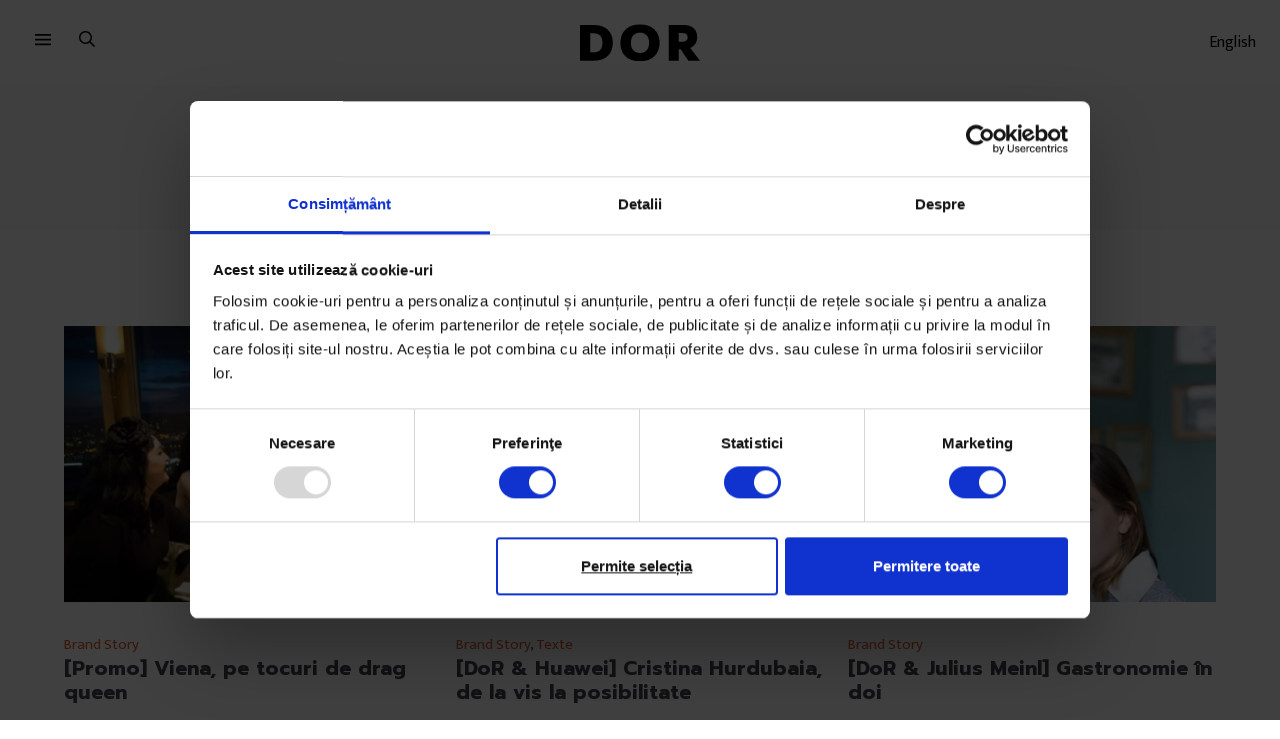

--- FILE ---
content_type: text/html; charset=UTF-8
request_url: https://www.dor.ro/arhiva/parteneriate/page/6/
body_size: 31912
content:
<!DOCTYPE html>
<html lang="ro-RO">
<head>
  <meta charset="UTF-8">
  <meta http-equiv="X-UA-Compatible" content="IE=edge">
  <meta name="viewport" content="width=device-width, initial-scale=1, maximum-scale=2.0">
  <title>Parteneriate - Pagina 6 din 6 - DoR</title>
  <link rel="profile" href="http://gmpg.org/xfn/11">
        <meta name="dor-page-type" content="category">
    <meta name='robots' content='index, follow, max-image-preview:large, max-snippet:-1, max-video-preview:-1' />

<!-- Google Tag Manager for WordPress by gtm4wp.com -->
<script data-cfasync="false" data-pagespeed-no-defer>
	var gtm4wp_datalayer_name = "dataLayer";
	var dataLayer = dataLayer || [];
	const gtm4wp_use_sku_instead = false;
	const gtm4wp_currency = 'RON';
	const gtm4wp_product_per_impression = false;
	const gtm4wp_clear_ecommerce = false;
	const gtm4wp_datalayer_max_timeout = 2000;
</script>
<!-- End Google Tag Manager for WordPress by gtm4wp.com -->
	<!-- This site is optimized with the Yoast SEO plugin v20.3 - https://yoast.com/wordpress/plugins/seo/ -->
	<title>Parteneriate - Pagina 6 din 6 - DoR</title>
	<link rel="canonical" href="https://www.dor.ro/arhiva/parteneriate/page/6/" />
	<link rel="prev" href="https://www.dor.ro/arhiva/parteneriate/page/5/" />
	<meta property="og:locale" content="ro_RO" />
	<meta property="og:type" content="article" />
	<meta property="og:title" content="Parteneriate - Pagina 6 din 6 - DoR" />
	<meta property="og:url" content="https://www.dor.ro/arhiva/parteneriate/" />
	<meta property="og:site_name" content="DoR" />
	<meta name="twitter:card" content="summary_large_image" />
	<meta name="twitter:site" content="@decatorevista" />
	<script type="application/ld+json" class="yoast-schema-graph">{"@context":"https://schema.org","@graph":[{"@type":"CollectionPage","@id":"https://www.dor.ro/arhiva/parteneriate/","url":"https://www.dor.ro/arhiva/parteneriate/page/6/","name":"Parteneriate - Pagina 6 din 6 - DoR","isPartOf":{"@id":"https://www.dor.ro/#website"},"primaryImageOfPage":{"@id":"https://www.dor.ro/arhiva/parteneriate/page/6/#primaryimage"},"image":{"@id":"https://www.dor.ro/arhiva/parteneriate/page/6/#primaryimage"},"thumbnailUrl":"https://cdn.dor.ro/wp-content/uploads/2018/04/29154434/160520_WTV_Tamara_160_DINNER_%40Wien-Tourismus_Rainer-Fehringer.jpg","breadcrumb":{"@id":"https://www.dor.ro/arhiva/parteneriate/page/6/#breadcrumb"},"inLanguage":"ro-RO"},{"@type":"ImageObject","inLanguage":"ro-RO","@id":"https://www.dor.ro/arhiva/parteneriate/page/6/#primaryimage","url":"https://cdn.dor.ro/wp-content/uploads/2018/04/29154434/160520_WTV_Tamara_160_DINNER_%40Wien-Tourismus_Rainer-Fehringer.jpg","contentUrl":"https://cdn.dor.ro/wp-content/uploads/2018/04/29154434/160520_WTV_Tamara_160_DINNER_%40Wien-Tourismus_Rainer-Fehringer.jpg","width":486,"height":364},{"@type":"BreadcrumbList","@id":"https://www.dor.ro/arhiva/parteneriate/page/6/#breadcrumb","itemListElement":[{"@type":"ListItem","position":1,"name":"Home","item":"https://www.dor.ro/"},{"@type":"ListItem","position":2,"name":"Parteneriate"}]},{"@type":"WebSite","@id":"https://www.dor.ro/#website","url":"https://www.dor.ro/","name":"DoR","description":"Povești spuse cu grijă","potentialAction":[{"@type":"SearchAction","target":{"@type":"EntryPoint","urlTemplate":"https://www.dor.ro/?s={search_term_string}"},"query-input":"required name=search_term_string"}],"inLanguage":"ro-RO"}]}</script>
	<!-- / Yoast SEO plugin. -->


<link rel='dns-prefetch' href='//v0.wordpress.com' />
<link rel="alternate" type="application/rss+xml" title="DoR &raquo; Flux categorie Parteneriate" href="https://www.dor.ro/arhiva/parteneriate/feed/" />
<meta name="google-site-verification" content="7UQ7ob0I4XlUDAunpIakj5XVTOl3YQaAYrXycqbTR-s"><script type="text/javascript">
window._wpemojiSettings = {"baseUrl":"https:\/\/s.w.org\/images\/core\/emoji\/14.0.0\/72x72\/","ext":".png","svgUrl":"https:\/\/s.w.org\/images\/core\/emoji\/14.0.0\/svg\/","svgExt":".svg","source":{"concatemoji":"https:\/\/www.dor.ro\/wp-includes\/js\/wp-emoji-release.min.js?ver=6.1.9"}};
/*! This file is auto-generated */
!function(e,a,t){var n,r,o,i=a.createElement("canvas"),p=i.getContext&&i.getContext("2d");function s(e,t){var a=String.fromCharCode,e=(p.clearRect(0,0,i.width,i.height),p.fillText(a.apply(this,e),0,0),i.toDataURL());return p.clearRect(0,0,i.width,i.height),p.fillText(a.apply(this,t),0,0),e===i.toDataURL()}function c(e){var t=a.createElement("script");t.src=e,t.defer=t.type="text/javascript",a.getElementsByTagName("head")[0].appendChild(t)}for(o=Array("flag","emoji"),t.supports={everything:!0,everythingExceptFlag:!0},r=0;r<o.length;r++)t.supports[o[r]]=function(e){if(p&&p.fillText)switch(p.textBaseline="top",p.font="600 32px Arial",e){case"flag":return s([127987,65039,8205,9895,65039],[127987,65039,8203,9895,65039])?!1:!s([55356,56826,55356,56819],[55356,56826,8203,55356,56819])&&!s([55356,57332,56128,56423,56128,56418,56128,56421,56128,56430,56128,56423,56128,56447],[55356,57332,8203,56128,56423,8203,56128,56418,8203,56128,56421,8203,56128,56430,8203,56128,56423,8203,56128,56447]);case"emoji":return!s([129777,127995,8205,129778,127999],[129777,127995,8203,129778,127999])}return!1}(o[r]),t.supports.everything=t.supports.everything&&t.supports[o[r]],"flag"!==o[r]&&(t.supports.everythingExceptFlag=t.supports.everythingExceptFlag&&t.supports[o[r]]);t.supports.everythingExceptFlag=t.supports.everythingExceptFlag&&!t.supports.flag,t.DOMReady=!1,t.readyCallback=function(){t.DOMReady=!0},t.supports.everything||(n=function(){t.readyCallback()},a.addEventListener?(a.addEventListener("DOMContentLoaded",n,!1),e.addEventListener("load",n,!1)):(e.attachEvent("onload",n),a.attachEvent("onreadystatechange",function(){"complete"===a.readyState&&t.readyCallback()})),(e=t.source||{}).concatemoji?c(e.concatemoji):e.wpemoji&&e.twemoji&&(c(e.twemoji),c(e.wpemoji)))}(window,document,window._wpemojiSettings);
</script>
<style type="text/css">
img.wp-smiley,
img.emoji {
	display: inline !important;
	border: none !important;
	box-shadow: none !important;
	height: 1em !important;
	width: 1em !important;
	margin: 0 0.07em !important;
	vertical-align: -0.1em !important;
	background: none !important;
	padding: 0 !important;
}
</style>
	<link rel='stylesheet' id='taxopress-frontend-css-css' href='https://www.dor.ro/wp-content/plugins/simple-tags/assets/frontend/css/frontend.css?ver=3.37.4' type='text/css' media='all' />
<link rel='stylesheet' id='wc-blocks-integration-css' href='https://www.dor.ro/wp-content/plugins/woocommerce-subscriptions/vendor/woocommerce/subscriptions-core/build/index.css?ver=5.5.0' type='text/css' media='all' />
<link rel='stylesheet' id='wp-block-library-css' href='https://www.dor.ro/wp-includes/css/dist/block-library/style.min.css?ver=6.1.9' type='text/css' media='all' />
<style id='wp-block-library-inline-css' type='text/css'>
.has-text-align-justify{text-align:justify;}
</style>
<style id='co-authors-plus-coauthors-style-inline-css' type='text/css'>
.wp-block-co-authors-plus-coauthors.is-layout-flow [class*=wp-block-co-authors-plus]{display:inline}

</style>
<style id='co-authors-plus-avatar-style-inline-css' type='text/css'>
.wp-block-co-authors-plus-avatar :where(img){height:auto;max-width:100%;vertical-align:bottom}.wp-block-co-authors-plus-coauthors.is-layout-flow .wp-block-co-authors-plus-avatar :where(img){vertical-align:middle}.wp-block-co-authors-plus-avatar:is(.alignleft,.alignright){display:table}.wp-block-co-authors-plus-avatar.aligncenter{display:table;margin-inline:auto}

</style>
<style id='co-authors-plus-image-style-inline-css' type='text/css'>
.wp-block-co-authors-plus-image{margin-bottom:0}.wp-block-co-authors-plus-image :where(img){height:auto;max-width:100%;vertical-align:bottom}.wp-block-co-authors-plus-coauthors.is-layout-flow .wp-block-co-authors-plus-image :where(img){vertical-align:middle}.wp-block-co-authors-plus-image:is(.alignfull,.alignwide) :where(img){width:100%}.wp-block-co-authors-plus-image:is(.alignleft,.alignright){display:table}.wp-block-co-authors-plus-image.aligncenter{display:table;margin-inline:auto}

</style>
<link rel='stylesheet' id='mediaelement-css' href='https://www.dor.ro/wp-includes/js/mediaelement/mediaelementplayer-legacy.min.css?ver=4.2.17' type='text/css' media='all' />
<link rel='stylesheet' id='wp-mediaelement-css' href='https://www.dor.ro/wp-includes/js/mediaelement/wp-mediaelement.min.css?ver=6.1.9' type='text/css' media='all' />
<link rel='stylesheet' id='wc-blocks-vendors-style-css' href='https://www.dor.ro/wp-content/plugins/woo-gutenberg-products-block/build/wc-blocks-vendors-style.css?ver=9.8.2' type='text/css' media='all' />
<link rel='stylesheet' id='wc-blocks-style-css' href='https://www.dor.ro/wp-content/plugins/woo-gutenberg-products-block/build/wc-blocks-style.css?ver=9.8.2' type='text/css' media='all' />
<link rel='stylesheet' id='wc-memberships-blocks-css' href='https://www.dor.ro/wp-content/plugins/woocommerce-memberships/assets/css/blocks/wc-memberships-blocks.min.css?ver=1.24.0' type='text/css' media='all' />
<link rel='stylesheet' id='classic-theme-styles-css' href='https://www.dor.ro/wp-includes/css/classic-themes.min.css?ver=1' type='text/css' media='all' />
<link rel='stylesheet' id='taxonomy-image-plugin-public-css' href='https://www.dor.ro/wp-content/plugins/taxonomy-images/css/style.css?ver=0.9.6' type='text/css' media='screen' />
<style id='woocommerce-inline-inline-css' type='text/css'>
.woocommerce form .form-row .required { visibility: visible; }
</style>
<link rel='stylesheet' id='wc-memberships-frontend-css' href='https://www.dor.ro/wp-content/plugins/woocommerce-memberships/assets/css/frontend/wc-memberships-frontend.min.css?ver=1.24.0' type='text/css' media='all' />
<link rel='stylesheet' id='dor-styles-css' href='https://www.dor.ro/wp-content/themes/dor21/style.css?ver=1679577236' type='text/css' media='all' />
<link rel='stylesheet' id='wc-pb-checkout-blocks-css' href='https://www.dor.ro/wp-content/plugins/woocommerce-product-bundles/assets/css/frontend/checkout-blocks.css?ver=6.18.3' type='text/css' media='all' />
<link rel='stylesheet' id='wc-bundle-style-css' href='https://www.dor.ro/wp-content/plugins/woocommerce-product-bundles/assets/css/frontend/woocommerce.css?ver=6.18.3' type='text/css' media='all' />
<link rel='stylesheet' id='jetpack_css-css' href='https://www.dor.ro/wp-content/plugins/jetpack/css/jetpack.css?ver=11.9.3' type='text/css' media='all' />
<script type='text/javascript' src='https://www.dor.ro/wp-includes/js/jquery/jquery.min.js?ver=3.6.1' id='jquery-core-js'></script>
<script type='text/javascript' src='https://www.dor.ro/wp-includes/js/jquery/jquery-migrate.min.js?ver=3.3.2' id='jquery-migrate-js'></script>
<script type='text/javascript' id='smartbill-woocommerce-js-extra'>
/* <![CDATA[ */
var smartbill_billing = {"billing":""};
/* ]]> */
</script>
<script type='text/javascript' src='https://www.dor.ro/wp-content/plugins/SmartBill%20WooCommerce3%20-%20v%202.2.6/public/js/smartbill-woocommerce-public.js?ver=1.0.0' id='smartbill-woocommerce-js'></script>
<script type='text/javascript' src='https://www.dor.ro/wp-content/plugins/simple-tags/assets/frontend/js/frontend.js?ver=3.37.4' id='taxopress-frontend-js-js'></script>
<script type='text/javascript' id='wc-settings-dep-in-header-js-after'>
console.warn( "Scripts that have a dependency on [wc-settings, wc-blocks-checkout] must be loaded in the footer, automatewoo-marketing-optin-editor-script was registered to load in the header, but has been switched to load in the footer instead. See https://github.com/woocommerce/woocommerce-gutenberg-products-block/pull/5059" );
</script>
<link rel="https://api.w.org/" href="https://www.dor.ro/wp-json/" /><link rel="alternate" type="application/json" href="https://www.dor.ro/wp-json/wp/v2/categories/947" /><link rel="EditURI" type="application/rsd+xml" title="RSD" href="https://www.dor.ro/xmlrpc.php?rsd" />
<link rel="wlwmanifest" type="application/wlwmanifest+xml" href="https://www.dor.ro/wp-includes/wlwmanifest.xml" />
<meta name="generator" content="WordPress 6.1.9" />
<meta name="generator" content="WooCommerce 7.5.1" />


<!-- This site is optimized with the Schema plugin v1.7.9.6 - https://schema.press -->
<script type="application/ld+json">[{"@context":"http:\/\/schema.org\/","@type":"WPHeader","url":"","headline":"Parteneriate","description":""},{"@context":"http:\/\/schema.org\/","@type":"WPFooter","url":"","headline":"Parteneriate","description":""}]</script>



<!-- This site is optimized with the Schema plugin v1.7.9.6 - https://schema.press -->
<script type="application/ld+json">{"@context":"https:\/\/schema.org\/","@type":"CollectionPage","headline":"Parteneriate Category","description":"","url":"https:\/\/www.dor.ro\/arhiva\/parteneriate\/brand-story\/","sameAs":[],"hasPart":[{"@context":"https:\/\/schema.org\/","@type":"BlogPosting","mainEntityOfPage":{"@type":"WebPage","@id":"https:\/\/www.dor.ro\/promo-viena-pe-tocuri-de-drag-queen\/"},"url":"https:\/\/www.dor.ro\/promo-viena-pe-tocuri-de-drag-queen\/","headline":"[Promo] Viena, pe tocuri de drag queen","datePublished":"2016-11-04T09:41:28+02:00","dateModified":"2018-04-12T10:00:00+03:00","publisher":{"@type":"Organization","@id":"https:\/\/www.dor.ro\/#organization","name":"DoR (Decât o Revistă)","logo":{"@type":"ImageObject","url":"http:\/\/dor.ro\/wp-content\/uploads\/2019\/01\/DOR-Logo-square.jpg","width":600,"height":60}},"image":{"@type":"ImageObject","url":"https:\/\/cdn.dor.ro\/wp-content\/uploads\/2018\/04\/29154434\/160520_WTV_Tamara_160_DINNER_%40Wien-Tourismus_Rainer-Fehringer.jpg","width":696,"height":364},"articleSection":"Brand Story","keywords":"Brand story, drag queen, LGBT, Promo, Texte, turism","description":"Când te gândești la Viena, îți vin în minte Strauss, opera, târgurile de Crăciun, valsurile, Dunărea, cele 300&#8230;","author":{"@type":"Person","name":"DoR","url":"https:\/\/www.dor.ro\/author\/admin\/","image":{"@type":"ImageObject","url":"https:\/\/secure.gravatar.com\/avatar\/3a0ffe6ef1503e25b7dcc0862c2f1d69?s=96&d=mm&r=g","height":96,"width":96},"sameAs":["http:\/\/decatorevista.ro"]},"commentCount":"2","comment":[{"@type":"Comment","dateCreated":"2016-11-06 22:43:50","description":"Ce legatura au 'povestile bine spuse' cu acest articol de reclama? Parca e desprins din revista Wizzair...","author":{"@type":"Person","name":"Regina noptii","url":""}},{"@type":"Comment","dateCreated":"2016-11-04 22:10:47","description":"Nice, surprinzător articol. Se pare că ştiţi destule despre cititorii voştri :)","author":{"@type":"Person","name":"Tudor","url":""}}]},{"@context":"https:\/\/schema.org\/","@type":"BlogPosting","mainEntityOfPage":{"@type":"WebPage","@id":"https:\/\/www.dor.ro\/dor-huawei-cristina-hurdubaia-de-la-vis-la-posibilitate\/"},"url":"https:\/\/www.dor.ro\/dor-huawei-cristina-hurdubaia-de-la-vis-la-posibilitate\/","headline":"[DoR & Huawei] Cristina Hurdubaia, de la vis la posibilitate","datePublished":"2016-11-01T10:39:59+02:00","dateModified":"2018-04-12T10:08:16+03:00","publisher":{"@type":"Organization","@id":"https:\/\/www.dor.ro\/#organization","name":"DoR (Decât o Revistă)","logo":{"@type":"ImageObject","url":"http:\/\/dor.ro\/wp-content\/uploads\/2019\/01\/DOR-Logo-square.jpg","width":600,"height":60}},"image":{"@type":"ImageObject","url":"https:\/\/cdn.dor.ro\/wp-content\/uploads\/2018\/04\/29154437\/IMG_20161018_133724.jpg","width":696,"height":364},"articleSection":"Brand Story","keywords":"Brand story, Catalin Olteanu, Colectiv, Copacul cu Haine, Cristina Hurdubaia, Huawei, Împreună Rezistăm, Promo, Texte","description":"Cum îți găsești puterea să te implici când nu poți să întorci privirea de la răul altuia. Poveste realizată împreună&#8230;","author":{"@type":"Person","name":"Ana Maria Ciobanu","url":"https:\/\/www.dor.ro\/author\/ana-maria-ciobanu\/","description":"Ana Maria Ciobanu este reporter și scrie despre echitate socială. Publică la DoR din 2011 și e co-gazda podcastului mame în care explorează dansul complicat pe sârma dintre maternitate și carieră. Proiectul de care e cel mai mândră e Satul Mădălinei, o serie audio despre cât de complicat este să te lupți cu sărăcia transgenerațională, oricât de bine intenționat ești. Articolul cu care i-a fost cel mai greu e Frica era aici și înainte.\nCând îi rămâne timp și are cu cine să lase copiii, se cațără pe munți sau e pasager pe motor spre o plajă pustie. Primul ei job a fost de clovn.\n","image":{"@type":"ImageObject","url":"https:\/\/secure.gravatar.com\/avatar\/7d47beb7de52dd1446907409594f6847?s=96&d=mm&r=g","height":96,"width":96}},"commentCount":"0"},{"@context":"https:\/\/schema.org\/","@type":"BlogPosting","mainEntityOfPage":{"@type":"WebPage","@id":"https:\/\/www.dor.ro\/dor-julius-meinl-gastronomie-in-doi\/"},"url":"https:\/\/www.dor.ro\/dor-julius-meinl-gastronomie-in-doi\/","headline":"[DoR & Julius Meinl] Gastronomie în doi","datePublished":"2016-10-31T12:34:07+02:00","dateModified":"2021-03-26T12:21:48+02:00","publisher":{"@type":"Organization","@id":"https:\/\/www.dor.ro\/#organization","name":"DoR (Decât o Revistă)","logo":{"@type":"ImageObject","url":"http:\/\/dor.ro\/wp-content\/uploads\/2019\/01\/DOR-Logo-square.jpg","width":600,"height":60}},"image":{"@type":"ImageObject","url":"https:\/\/cdn.dor.ro\/wp-content\/uploads\/2018\/04\/29154440\/MG_5651-res.jpg","width":696,"height":364},"articleSection":"Brand Story","keywords":"Alexandra Bădescu, Brand story, cuplu, Julius Meinl, poezie, Promo, Texte","description":"Mihai și Coline se bucură de relația lor cu toate simțurile, dar mai ales cel gustativ. O poveste realizată împreună&#8230;","author":{"@type":"Person","name":"Alexandra Bădescu","url":"https:\/\/www.dor.ro\/author\/alexandra-badescu\/","image":{"@type":"ImageObject","url":"https:\/\/secure.gravatar.com\/avatar\/?s=96&d=mm&r=g","height":96,"width":96}},"commentCount":"0"},{"@context":"https:\/\/schema.org\/","@type":"BlogPosting","mainEntityOfPage":{"@type":"WebPage","@id":"https:\/\/www.dor.ro\/dor-julius-meinl-norocosii\/"},"url":"https:\/\/www.dor.ro\/dor-julius-meinl-norocosii\/","headline":"[DoR & Julius Meinl] Norocoșii","datePublished":"2016-10-24T17:09:47+03:00","dateModified":"2021-03-26T12:22:55+02:00","publisher":{"@type":"Organization","@id":"https:\/\/www.dor.ro\/#organization","name":"DoR (Decât o Revistă)","logo":{"@type":"ImageObject","url":"http:\/\/dor.ro\/wp-content\/uploads\/2019\/01\/DOR-Logo-square.jpg","width":600,"height":60}},"image":{"@type":"ImageObject","url":"https:\/\/cdn.dor.ro\/wp-content\/uploads\/2018\/04\/29154446\/MG_2971.jpg","width":696,"height":364},"articleSection":"Brand Story","keywords":"Alexandra Bădescu, Brand story, Bunescu, cuplu, Julius Meinl, poezie, Promo, Texte","description":"Diana și Ionuț își trăiesc relația printre like-uri și surprize. O poveste realizată împreună cu Julius Meinl&#8230;","author":{"@type":"Person","name":"Alexandra Bădescu","url":"https:\/\/www.dor.ro\/author\/alexandra-badescu\/","image":{"@type":"ImageObject","url":"https:\/\/secure.gravatar.com\/avatar\/?s=96&d=mm&r=g","height":96,"width":96}},"commentCount":"0"},{"@context":"https:\/\/schema.org\/","@type":"BlogPosting","mainEntityOfPage":{"@type":"WebPage","@id":"https:\/\/www.dor.ro\/poezie-si-traiesc-fericiti\/"},"url":"https:\/\/www.dor.ro\/poezie-si-traiesc-fericiti\/","headline":"[DoR & Julius Meinl] Şi trăiesc fericiţi","datePublished":"2016-10-12T13:00:46+03:00","dateModified":"2021-03-26T12:24:34+02:00","publisher":{"@type":"Organization","@id":"https:\/\/www.dor.ro\/#organization","name":"DoR (Decât o Revistă)","logo":{"@type":"ImageObject","url":"http:\/\/dor.ro\/wp-content\/uploads\/2019\/01\/DOR-Logo-square.jpg","width":600,"height":60}},"image":{"@type":"ImageObject","url":"https:\/\/cdn.dor.ro\/wp-content\/uploads\/2018\/04\/29154450\/MG_1313-mare.jpg","width":696,"height":364},"articleSection":"Brand Story","keywords":"Alexandra Bădescu, Alina Tanasă, Brand story, Cristian Şimonca, cuplu, Diana Enciu, Julius Meinl, Otravă, poezie, Promo, Texte","description":"În online, Fabuloasa și Otravă sunt vedete. Acasă sunt Diana și Cristi și aceasta este povestea lor de dragoste.&#8230;","author":{"@type":"Person","name":"Alexandra Bădescu","url":"https:\/\/www.dor.ro\/author\/alexandra-badescu\/","image":{"@type":"ImageObject","url":"https:\/\/secure.gravatar.com\/avatar\/?s=96&d=mm&r=g","height":96,"width":96}},"commentCount":"0"},{"@context":"https:\/\/schema.org\/","@type":"BlogPosting","mainEntityOfPage":{"@type":"WebPage","@id":"https:\/\/www.dor.ro\/pelicam-acasa-langa-cernobil\/"},"url":"https:\/\/www.dor.ro\/pelicam-acasa-langa-cernobil\/","headline":"[Pelicam] Acasă lângă Cernobîl","datePublished":"2016-06-22T13:37:32+03:00","dateModified":"2018-04-12T10:08:25+03:00","publisher":{"@type":"Organization","@id":"https:\/\/www.dor.ro\/#organization","name":"DoR (Decât o Revistă)","logo":{"@type":"ImageObject","url":"http:\/\/dor.ro\/wp-content\/uploads\/2019\/01\/DOR-Logo-square.jpg","width":600,"height":60}},"image":{"@type":"ImageObject","url":"https:\/\/cdn.dor.ro\/wp-content\/uploads\/2018\/04\/29154552\/holly.jpg","width":696,"height":364},"articleSection":"Parteneriate","keywords":"Adventure Divas, feminism, film documentar, Holly Morris, interviu, nuclear, PBS, pelicam, radioactiv, The Babushkas of Chernobyl","description":"Documentarul „Bunicuțele din Cernobîl” a câștigat premiul Black Sea Docs duminică, la Pelicam. Regizoarea Holly&#8230;","author":{"@type":"Person","name":"Gabriela Pițurlea","url":"https:\/\/www.dor.ro\/author\/gabriela-piturlea\/","image":{"@type":"ImageObject","url":"https:\/\/secure.gravatar.com\/avatar\/49f5ce9e8bfd267f37e9c12a3c161486?s=96&d=mm&r=g","height":96,"width":96}},"commentCount":"0"},{"@context":"https:\/\/schema.org\/","@type":"BlogPosting","mainEntityOfPage":{"@type":"WebPage","@id":"https:\/\/www.dor.ro\/pelicam-5-ani-de-filme-despre-noi-si-mediu\/"},"url":"https:\/\/www.dor.ro\/pelicam-5-ani-de-filme-despre-noi-si-mediu\/","headline":"[Pelicam] 5 ani de filme despre noi și mediu","datePublished":"2016-06-16T10:49:44+03:00","dateModified":"2018-04-12T10:08:26+03:00","publisher":{"@type":"Organization","@id":"https:\/\/www.dor.ro\/#organization","name":"DoR (Decât o Revistă)","logo":{"@type":"ImageObject","url":"http:\/\/dor.ro\/wp-content\/uploads\/2019\/01\/DOR-Logo-square.jpg","width":600,"height":60}},"image":{"@type":"ImageObject","url":"https:\/\/cdn.dor.ro\/wp-content\/uploads\/2018\/04\/29154556\/ben_corina-2.jpg","width":696,"height":364},"articleSection":"Parteneriate","keywords":"benjamin ribout, corina eredenta moldovan florea, ecologie, film documentar, industria modei, mediu, pelicam, tulcea","description":"Un interviu cu fondatorii Pelicam din care afli de ce e OK dacă nu vrei să te deplasezi până-n Tulcea, la festival.&#8230;","author":{"@type":"Person","name":"Gabriela Pițurlea","url":"https:\/\/www.dor.ro\/author\/gabriela-piturlea\/","image":{"@type":"ImageObject","url":"https:\/\/secure.gravatar.com\/avatar\/49f5ce9e8bfd267f37e9c12a3c161486?s=96&d=mm&r=g","height":96,"width":96}},"commentCount":"1"},{"@context":"https:\/\/schema.org\/","@type":"BlogPosting","mainEntityOfPage":{"@type":"WebPage","@id":"https:\/\/www.dor.ro\/eseu-de-unde-vin\/"},"url":"https:\/\/www.dor.ro\/eseu-de-unde-vin\/","headline":"[Eseu] De unde vin","datePublished":"2015-07-15T06:34:19+03:00","dateModified":"2018-08-23T09:44:36+03:00","publisher":{"@type":"Organization","@id":"https:\/\/www.dor.ro\/#organization","name":"DoR (Decât o Revistă)","logo":{"@type":"ImageObject","url":"http:\/\/dor.ro\/wp-content\/uploads\/2019\/01\/DOR-Logo-square.jpg","width":600,"height":60}},"image":{"@type":"ImageObject","url":"https:\/\/cdn.dor.ro\/wp-content\/uploads\/2018\/04\/29154753\/Frizerie-2.jpg","width":696,"height":364},"articleSection":"Brand Story","keywords":"blocuri, Brand story, copilarie, eseu, eseu personal, jocuri, Mostenire, Promo, Târgu Mureș, Texte, Unilever","description":"Mi-am trăit întreaga copilărie între blocurile care formau Vietnamul, un complex de beton ca un „r” mic, întors,&#8230;","author":{"@type":"Person","name":"Cristian Lupșa","url":"https:\/\/www.dor.ro\/author\/cristian-lupsa\/","description":"Cristian Lupșa e editor fondator al DoR. A început în 2009, odată cu ideea, și a făcut de toate. A scris, a editat, a dat cu mopul, a distribuit reviste, a vândut proiecte și publicitate, iar în rolul de astăzi își sprijină colegii să devină cea mai bună versiune a lor și să publice cele mai bune povești pe care le pot spune. Scrie adesea despre dificultățile, transformările și reușitele DoR. Pentru că e neliniștit din fire, e și un înfocat susținător al inovației și al încercării de lucruri noi. Când nu e în redacție, fie e undeva și mănâncă, fie e în fotoliu și citește.\n","image":{"@type":"ImageObject","url":"https:\/\/secure.gravatar.com\/avatar\/adee457df7e5d768e091b8ff57d9848b?s=96&d=mm&r=g","height":96,"width":96}},"commentCount":"6","comment":[{"@type":"Comment","dateCreated":"2015-08-14 09:37:13","description":"Nu e tarziu nici acuma sa faci o excursie la Vietnam. Iti trebuie doar putin curaj.","author":{"@type":"Person","name":"Ionela","url":"http:\/\/www.ionela.info"}},{"@type":"Comment","dateCreated":"2015-07-29 10:07:40","description":"Amintiri placute si o copilarie frumoasa. Rar mai vezi in ziua de azi.","author":{"@type":"Person","name":"Bloguletz","url":"http:\/\/www.bloguletz.com"}},{"@type":"Comment","dateCreated":"2015-07-20 08:43:36","description":"Îmi plac astfel de rememorări, iar domnul Lupșa le redă cu tonul nostalgic potrivit. Am și câteva obiecții la text: nu cred că există pluralul „omide” sau verbul „a se covrigi”, cel puțin nu în DEX, iar „strategizare” sună atât de rebarbativ încât nici nu mă obosesc să-l caut. „Mărgelatu`” scris așa, cu apostrof, e o neglijență, în limba română nu punem apostrof la numele proprii, dacă ar fi așa, la câți „Munteanu”, „Sârbu” sau „Lungu” există la noi, apostroful ar fi, probabil, cel mai folosit semn ortografic... Jocul era, parcă, „Fete, flori, FILME sau băieți”, unde-au dispărut filmele? „...(bunicii) stăteau la bloc, chiar dacă ale lor erau mai vechi...” mi se pare mie, sau e un dezacord aici? Am găsit și o nepotrivire a timpurilor verbale: „...ne CULCAM târziu, după ce meciurile(...) se ÎNCHEIASERĂ”. Să fie clar, aceasta nu e o polemică, textul mi-a plăcut mult, tocmai pentru că e bine scris. Dacă n-ar fi fost bine scris,  cu siguranță nici n-aș fi observat aceste „neglijențe” ale autorului. (Cred, totuși, că ele n-ar trebui să existe, nu într-o astfel de revistă, care se vrea un etalon de jurnalism bine făcut.)","author":{"@type":"Person","name":"simmy hawkeye","url":"http:\/\/yahoo.com"}},{"@type":"Comment","dateCreated":"2015-07-20 01:59:15","description":"Vietnamul la noi insemna padurea de pe malul Siretului (de dupa banda rulanta ce ajungea in Combinat), unde ne jucam cu cornete. :)","author":{"@type":"Person","name":"oSorin","url":""}},{"@type":"Comment","dateCreated":"2015-07-17 23:05:46","description":"O copilarie plina de peripetii, foarte frumos!","author":{"@type":"Person","name":"Cicu Alex Fabian","url":"http:\/\/www.cicudaf.info"}},{"@type":"Comment","dateCreated":"2015-07-17 02:00:04","description":"O poveste plina de umor dar si de amintiri placute. Toti am avut astfel de denumiri pentru lucrurile care ne inspaimantau. Ma rog, chestia cu Vietnam a fost o foarte bine gandita, o buna corelatie. :D\r\nMi-a fost dat si mie sa am in spatele blocului un asa loc in care se strangeau majoritatea tinerilor din acea zona.. pot spune doar ca distractia era destul de mare.","author":{"@type":"Person","name":"Mihai Stanciu","url":"http:\/\/www.iasicity.ro"}}]},{"@context":"https:\/\/schema.org\/","@type":"BlogPosting","mainEntityOfPage":{"@type":"WebPage","@id":"https:\/\/www.dor.ro\/mostenirea-franceza-din-mehedinti\/"},"url":"https:\/\/www.dor.ro\/mostenirea-franceza-din-mehedinti\/","headline":"Moștenirea franceză din Mehedinți","datePublished":"2015-07-02T22:33:25+03:00","dateModified":"2018-04-12T10:08:33+03:00","publisher":{"@type":"Organization","@id":"https:\/\/www.dor.ro\/#organization","name":"DoR (Decât o Revistă)","logo":{"@type":"ImageObject","url":"http:\/\/dor.ro\/wp-content\/uploads\/2019\/01\/DOR-Logo-square.jpg","width":600,"height":60}},"image":{"@type":"ImageObject","url":"https:\/\/cdn.dor.ro\/wp-content\/uploads\/2018\/04\/29154754\/rsz_dsc_1586_copy.jpg","width":696,"height":364},"articleSection":"Parteneriate","keywords":"Andreea Bota, Anton Bibescu, Catleya, corcova, Frédéric Vauthier, Laurent Pfeffer, Marcel Proust, Mircea Restea, podgorie, Promo","description":"De la orhideea Catleya – laitmotiv în proza lui Marcel Proust –, la Catleya – domeniul viticol din județul Mehedinți.&#8230;","author":{"@type":"Person","name":"Andreea Bota","url":"https:\/\/www.dor.ro\/author\/andreea-bota\/","image":{"@type":"ImageObject","url":"https:\/\/secure.gravatar.com\/avatar\/?s=96&d=mm&r=g","height":96,"width":96}},"commentCount":"0"},{"@context":"https:\/\/schema.org\/","@type":"BlogPosting","mainEntityOfPage":{"@type":"WebPage","@id":"https:\/\/www.dor.ro\/noaptea-lunga-a-filmelor-scurte-sau-lumea-vazuta-prin-scurtmetraj\/"},"url":"https:\/\/www.dor.ro\/noaptea-lunga-a-filmelor-scurte-sau-lumea-vazuta-prin-scurtmetraj\/","headline":"Noaptea Lungă a Filmelor Scurte: Sau lumea văzută prin scurtmetraj","datePublished":"2015-07-02T09:17:37+03:00","dateModified":"2018-04-12T10:00:14+03:00","publisher":{"@type":"Organization","@id":"https:\/\/www.dor.ro\/#organization","name":"DoR (Decât o Revistă)","logo":{"@type":"ImageObject","url":"http:\/\/dor.ro\/wp-content\/uploads\/2019\/01\/DOR-Logo-square.jpg","width":600,"height":60}},"image":{"@type":"ImageObject","url":"https:\/\/cdn.dor.ro\/wp-content\/uploads\/2018\/04\/29154754\/NLFS.jpg","width":696,"height":364},"articleSection":"Parteneriate","keywords":"Noaptea Lunga a Filmelor Scurte, scurtmetraj, ShortsUP","description":"Echipa ShortsUP, despre cum au evoluat temele selecțiilor din Noaptea Lungă a Filmelor Scurte și ce spun ele despre&#8230;","author":{"@type":"Person","name":"DoR","url":"https:\/\/www.dor.ro\/author\/admin\/","image":{"@type":"ImageObject","url":"https:\/\/secure.gravatar.com\/avatar\/3a0ffe6ef1503e25b7dcc0862c2f1d69?s=96&d=mm&r=g","height":96,"width":96},"sameAs":["http:\/\/decatorevista.ro"]},"commentCount":"1","comment":[{"@type":"Comment","dateCreated":"2015-08-17 16:41:07","description":"Interesant de vazut. Pretul este destul de convenabil.","author":{"@type":"Person","name":"Silvia","url":"http:\/\/www.anunt-online-romania.com"}}]},{"@context":"https:\/\/schema.org\/","@type":"BlogPosting","mainEntityOfPage":{"@type":"WebPage","@id":"https:\/\/www.dor.ro\/corespondenta-pelicam-mistretii-si-oamenii\/"},"url":"https:\/\/www.dor.ro\/corespondenta-pelicam-mistretii-si-oamenii\/","headline":"[Corespondență Pelicam] Mistreții și oamenii","datePublished":"2015-06-17T18:14:06+03:00","dateModified":"2018-04-12T10:08:34+03:00","publisher":{"@type":"Organization","@id":"https:\/\/www.dor.ro\/#organization","name":"DoR (Decât o Revistă)","logo":{"@type":"ImageObject","url":"http:\/\/dor.ro\/wp-content\/uploads\/2019\/01\/DOR-Logo-square.jpg","width":600,"height":60}},"image":{"@type":"ImageObject","url":"https:\/\/cdn.dor.ro\/wp-content\/uploads\/2018\/04\/29154756\/Mistret-2.jpg","width":696,"height":364},"articleSection":"Parteneriate","keywords":"mediu, natura, pelicam","description":"Ce ne poate-nvăța relația oamenilor cu porcii mistreți despre iraționalitatea ființei umane, incapacitatea de&#8230;","author":{"@type":"Person","name":"Lavinia Gliga","url":"https:\/\/www.dor.ro\/author\/lavinia-gliga\/","description":"Lavinia este unul dintre editorii fondatori ai revistei DoR. Entuziastă din fire, a intrat în 2007 în breasla meșteșugarilor de cuvinte, scriind și călăuzind povești despre orice, de la diacritice la păsări și, în general, oameni care trăiesc oarecum în răspăr. Un motiv recurent este adorabila ciudățenie a naturii umane. În 2014 a lăsat Bucureștiul pentru Transilvania natală, pomenindu-se într-un proces activ de căutare și cultivare a propriului rost profesional și personal. În prezent trăiește în Richiș, o Românie distilată într-un sat sibian fost-săsesc, și s-ar putea descrie ca: editor-satelit; scriitoare circumstanțială de timp și de loc; poetă în bucătărie și bucătăreasă pe hârtie; țărancă în ucenicie; întâmplăriță; vecină. Preocuparea curentă sunt avatarele pe care ni le construim când ne arătăm Celuilalt, sau poveștile pe care (ni) le spunem despre noi înșine.\n","image":{"@type":"ImageObject","url":"https:\/\/secure.gravatar.com\/avatar\/0646bf6c0b4c240dee03c1dc5ccd84a7?s=96&d=mm&r=g","height":96,"width":96}},"commentCount":"0"},{"@context":"https:\/\/schema.org\/","@type":"BlogPosting","mainEntityOfPage":{"@type":"WebPage","@id":"https:\/\/www.dor.ro\/corespondenta-pelicam-oamenii-cu-branhii\/"},"url":"https:\/\/www.dor.ro\/corespondenta-pelicam-oamenii-cu-branhii\/","headline":"[Corespondență Pelicam] Oamenii cu branhii","datePublished":"2015-06-16T15:44:09+03:00","dateModified":"2018-04-12T10:08:34+03:00","publisher":{"@type":"Organization","@id":"https:\/\/www.dor.ro\/#organization","name":"DoR (Decât o Revistă)","logo":{"@type":"ImageObject","url":"http:\/\/dor.ro\/wp-content\/uploads\/2019\/01\/DOR-Logo-square.jpg","width":600,"height":60}},"articleSection":"Parteneriate","keywords":"Borneo, Documentar, Eliza Kubarska, festival de film despre mediu si oameni, Mabul, pelicam, pescuit, Polonia, scufundari, tribul Badjao, tulcea, turism","description":"În documentarul \"Walking Under Water\" (2014), Eliza Kubarska spune povestea unui trib din Borneo ale cărui îndeletniciri&#8230;","author":{"@type":"Person","name":"Gabriela Pițurlea","url":"https:\/\/www.dor.ro\/author\/gabriela-piturlea\/","image":{"@type":"ImageObject","url":"https:\/\/secure.gravatar.com\/avatar\/49f5ce9e8bfd267f37e9c12a3c161486?s=96&d=mm&r=g","height":96,"width":96}},"commentCount":"0"},{"@context":"https:\/\/schema.org\/","@type":"BlogPosting","mainEntityOfPage":{"@type":"WebPage","@id":"https:\/\/www.dor.ro\/documentare-one-world-waiting-for-august\/"},"url":"https:\/\/www.dor.ro\/documentare-one-world-waiting-for-august\/","headline":"[Documentare One World] Waiting for August","datePublished":"2015-03-09T18:45:18+02:00","dateModified":"2018-04-12T10:00:16+03:00","publisher":{"@type":"Organization","@id":"https:\/\/www.dor.ro\/#organization","name":"DoR (Decât o Revistă)","logo":{"@type":"ImageObject","url":"http:\/\/dor.ro\/wp-content\/uploads\/2019\/01\/DOR-Logo-square.jpg","width":600,"height":60}},"articleSection":"Parteneriate","keywords":"Documentar, familie, One World Romania","description":"Avanpremieră One World Romania: vizionează integral documentarul Waiting for August, regizat de Teodora Ana Mihai,&#8230;","author":{"@type":"Person","name":"DoR","url":"https:\/\/www.dor.ro\/author\/admin\/","image":{"@type":"ImageObject","url":"https:\/\/secure.gravatar.com\/avatar\/3a0ffe6ef1503e25b7dcc0862c2f1d69?s=96&d=mm&r=g","height":96,"width":96},"sameAs":["http:\/\/decatorevista.ro"]},"commentCount":"2","comment":[{"@type":"Comment","dateCreated":"2015-03-13 18:47:00","description":"oare putem sa il vedem?","author":{"@type":"Person","name":"o femeie","url":"http:\/\/iubescorasulmeu.blogspot.com"}},{"@type":"Comment","dateCreated":"2015-03-11 00:00:29","description":"Multumesc! Sunteti minunati ca puneti la dispozitie asemenea materiale emotionante si deschizatoare de perspective. Acesti copii sunt o adevarata si superba familie. Bravo Georgiana!","author":{"@type":"Person","name":"Mihai","url":""}}]},{"@context":"https:\/\/schema.org\/","@type":"BlogPosting","mainEntityOfPage":{"@type":"WebPage","@id":"https:\/\/www.dor.ro\/tedxcluj-12-invataturi-si-un-banc\/"},"url":"https:\/\/www.dor.ro\/tedxcluj-12-invataturi-si-un-banc\/","headline":"TEDxCluj: 12 învățături și-un banc*","datePublished":"2014-11-11T16:38:29+02:00","dateModified":"2018-04-12T10:00:18+03:00","publisher":{"@type":"Organization","@id":"https:\/\/www.dor.ro\/#organization","name":"DoR (Decât o Revistă)","logo":{"@type":"ImageObject","url":"http:\/\/dor.ro\/wp-content\/uploads\/2019\/01\/DOR-Logo-square.jpg","width":600,"height":60}},"image":{"@type":"ImageObject","url":"https:\/\/cdn.dor.ro\/wp-content\/uploads\/2018\/04\/29154843\/cover-FB_TEDxCluj_Learn-Unlearn-Relearn-8-Noiembrie.png","width":696,"height":364},"articleSection":"Parteneriate","keywords":"Cluj Napoca, conferinta, Mădălina Mocan, Mihai Ghyka, Raed Arafat","description":"Sâmbăta trecută, am fost la TEDXCluj, pentru o zi plină de inspirație și învățături de la speakeri unul și unul.&#8230;","author":{"@type":"Person","name":"DoR","url":"https:\/\/www.dor.ro\/author\/admin\/","image":{"@type":"ImageObject","url":"https:\/\/secure.gravatar.com\/avatar\/3a0ffe6ef1503e25b7dcc0862c2f1d69?s=96&d=mm&r=g","height":96,"width":96},"sameAs":["http:\/\/decatorevista.ro"]},"commentCount":"2"},{"@context":"https:\/\/schema.org\/","@type":"BlogPosting","mainEntityOfPage":{"@type":"WebPage","@id":"https:\/\/www.dor.ro\/bbh-teaser\/"},"url":"https:\/\/www.dor.ro\/bbh-teaser\/","headline":"BBH – teaser pentru un Bucureşti posibil","datePublished":"2011-03-11T08:21:47+02:00","dateModified":"2021-01-27T22:20:26+02:00","publisher":{"@type":"Organization","@id":"https:\/\/www.dor.ro\/#organization","name":"DoR (Decât o Revistă)","logo":{"@type":"ImageObject","url":"http:\/\/dor.ro\/wp-content\/uploads\/2019\/01\/DOR-Logo-square.jpg","width":600,"height":60}},"image":{"@type":"ImageObject","url":"https:\/\/cdn.dor.ro\/wp-content\/uploads\/2011\/03\/09143047\/deschizatorii-de-drum.jpg","width":696,"height":322},"articleSection":"Brand Story","keywords":"Brand story, DoR #5, Publicitate","description":"<a href=\"http:\/\/www.bucharestbyhand.ro\/\">Bucharest by hand<\/a> este un experiment provocat de Grolsch și constă într-o platformă prin care poți crea un București ca făcut de mâna ta.","author":{"@type":"Person","name":"DoR","url":"https:\/\/www.dor.ro\/author\/dor\/","image":{"@type":"ImageObject","url":"https:\/\/secure.gravatar.com\/avatar\/?s=96&d=mm&r=g","height":96,"width":96}},"commentCount":"3","comment":[{"@type":"Comment","dateCreated":"2011-06-01 01:00:46","description":"acum stau in Militari.. ca sa va dati seama de diferentza~","author":{"@type":"Person","name":"mari","url":""}},{"@type":"Comment","dateCreated":"2011-06-01 00:59:07","description":"as dori sa mai stau acolo!!","author":{"@type":"Person","name":"mari","url":""}},{"@type":"Comment","dateCreated":"2011-06-01 00:57:43","description":"am stat acolo 4 ani... e un parculetz aproape de razoare..\r\n si zona e foaRTE LINISTITA","author":{"@type":"Person","name":"mari","url":""}}]},{"@context":"https:\/\/schema.org\/","@type":"BlogPosting","mainEntityOfPage":{"@type":"WebPage","@id":"https:\/\/www.dor.ro\/provocarea-bucharest-by-hand\/"},"url":"https:\/\/www.dor.ro\/provocarea-bucharest-by-hand\/","headline":"Provocarea Bucharest by hand","datePublished":"2011-03-02T14:57:11+02:00","dateModified":"2018-04-12T10:09:11+03:00","publisher":{"@type":"Organization","@id":"https:\/\/www.dor.ro\/#organization","name":"DoR (Decât o Revistă)","logo":{"@type":"ImageObject","url":"http:\/\/dor.ro\/wp-content\/uploads\/2019\/01\/DOR-Logo-square.jpg","width":600,"height":60}},"image":{"@type":"ImageObject","url":"https:\/\/cdn.dor.ro\/wp-content\/uploads\/2018\/04\/29155330\/bbh-2.jpg","width":696,"height":364},"articleSection":"Parteneriate","keywords":"Brand story, Proiecte, Promo, Texte","description":"Proiectul este al doilea experiment provocat în România de Grolsch și constă într-o platformă prin care îți poți&#8230;","author":{"@type":"Person","name":"DoR","url":"https:\/\/www.dor.ro\/author\/dor\/","image":{"@type":"ImageObject","url":"https:\/\/secure.gravatar.com\/avatar\/?s=96&d=mm&r=g","height":96,"width":96}},"commentCount":"1","comment":[{"@type":"Comment","dateCreated":"2011-03-06 16:12:27","description":"Succes cu acest proiect!","author":{"@type":"Person","name":"Madalin Blidaru","url":"http:\/\/blidaru.net"}}]},{"@context":"https:\/\/schema.org\/","@type":"BlogPosting","mainEntityOfPage":{"@type":"WebPage","@id":"https:\/\/www.dor.ro\/lateral-graffiti-pr\/"},"url":"https:\/\/www.dor.ro\/lateral-graffiti-pr\/","headline":"Lateral & Graffiti PR","datePublished":"2010-05-03T11:32:03+03:00","dateModified":"2021-01-27T23:34:37+02:00","publisher":{"@type":"Organization","@id":"https:\/\/www.dor.ro\/#organization","name":"DoR (Decât o Revistă)","logo":{"@type":"ImageObject","url":"http:\/\/dor.ro\/wp-content\/uploads\/2019\/01\/DOR-Logo-square.jpg","width":600,"height":60}},"image":{"@type":"ImageObject","url":"https:\/\/cdn.dor.ro\/wp-content\/uploads\/2010\/05\/27233346\/ADs_feat.jpg","width":1500,"height":1000},"articleSection":"Parteneriate","keywords":"Brand story, DoR #2, Publicitate","description":"Altfel de reclame tipărite.","author":{"@type":"Person","name":"DoR","url":"https:\/\/www.dor.ro\/author\/dor\/","image":{"@type":"ImageObject","url":"https:\/\/secure.gravatar.com\/avatar\/?s=96&d=mm&r=g","height":96,"width":96}},"commentCount":"0"},{"@context":"https:\/\/schema.org\/","@type":"BlogPosting","mainEntityOfPage":{"@type":"WebPage","@id":"https:\/\/www.dor.ro\/gusto-pufuleti-si-dor\/"},"url":"https:\/\/www.dor.ro\/gusto-pufuleti-si-dor\/","headline":"Gusto Pufuleţi şi DoR","datePublished":"2010-04-16T11:30:59+03:00","dateModified":"2020-09-02T14:26:31+03:00","publisher":{"@type":"Organization","@id":"https:\/\/www.dor.ro\/#organization","name":"DoR (Decât o Revistă)","logo":{"@type":"ImageObject","url":"http:\/\/dor.ro\/wp-content\/uploads\/2019\/01\/DOR-Logo-square.jpg","width":600,"height":60}},"image":{"@type":"ImageObject","url":"https:\/\/cdn.dor.ro\/wp-content\/uploads\/2010\/04\/02142224\/Gusto_featured2.jpg","width":1500,"height":1000},"articleSection":"Parteneriate","keywords":"Brand story, DoR #2, Publicitate, pufuleți","description":"O mostră de cum poți face publicitate creativă, așa cum a apărut ea în paginile DoR #2.","author":{"@type":"Person","name":"DoR","url":"https:\/\/www.dor.ro\/author\/dor\/","image":{"@type":"ImageObject","url":"https:\/\/secure.gravatar.com\/avatar\/?s=96&d=mm&r=g","height":96,"width":96}},"commentCount":"0"}]}</script>


<!-- Google Tag Manager for WordPress by gtm4wp.com -->
<!-- GTM Container placement set to manual -->
<script data-cfasync="false" data-pagespeed-no-defer type="text/javascript">
	var dataLayer_content = {"visitorLoginState":"logged-out","visitorType":"visitor-logged-out","pageTitle":"Parteneriate - Pagina 6 din 6 - DoR","pagePostType":"post","pagePostType2":"category-post","pageCategory":["brand-story"],"postCountOnPage":18,"postCountTotal":108,"customerTotalOrders":0,"customerTotalOrderValue":0,"customerFirstName":"","customerLastName":"","customerBillingFirstName":"","customerBillingLastName":"","customerBillingCompany":"","customerBillingAddress1":"","customerBillingAddress2":"","customerBillingCity":"","customerBillingState":"","customerBillingPostcode":"","customerBillingCountry":"","customerBillingEmail":"","customerBillingEmailHash":"","customerBillingPhone":"","customerShippingFirstName":"","customerShippingLastName":"","customerShippingCompany":"","customerShippingAddress1":"","customerShippingAddress2":"","customerShippingCity":"","customerShippingState":"","customerShippingPostcode":"","customerShippingCountry":"","cartContent":{"totals":{"applied_coupons":[],"discount_total":0,"subtotal":0,"total":0},"items":[]}};
	dataLayer.push( dataLayer_content );
</script>
<script data-cfasync="false" data-pagespeed-no-defer type="text/javascript">
(function(w,d,s,l,i){w[l]=w[l]||[];w[l].push({'gtm.start':
new Date().getTime(),event:'gtm.js'});var f=d.getElementsByTagName(s)[0],
j=d.createElement(s),dl=l!='dataLayer'?'&l='+l:'';j.async=true;j.src=
'//www.googletagmanager.com/gtm.js?id='+i+dl;f.parentNode.insertBefore(j,f);
})(window,document,'script','dataLayer','GTM-58VH68M');
</script>
<!-- End Google Tag Manager for WordPress by gtm4wp.com -->
		<script>
		(function(h,o,t,j,a,r){
			h.hj=h.hj||function(){(h.hj.q=h.hj.q||[]).push(arguments)};
			h._hjSettings={hjid:1763750,hjsv:5};
			a=o.getElementsByTagName('head')[0];
			r=o.createElement('script');r.async=1;
			r.src=t+h._hjSettings.hjid+j+h._hjSettings.hjsv;
			a.appendChild(r);
		})(window,document,'//static.hotjar.com/c/hotjar-','.js?sv=');
		</script>
			<noscript><style>.woocommerce-product-gallery{ opacity: 1 !important; }</style></noscript>
	<noscript><style>.lazyload[data-src]{display:none !important;}</style></noscript><style>.lazyload{background-image:none !important;}.lazyload:before{background-image:none !important;}</style>

<!-- This site is optimized with the Schema plugin v1.7.9.6 - https://schema.press -->
<script type="application/ld+json">{
    "@context": "http://schema.org",
    "@type": "BreadcrumbList",
    "itemListElement": [
        {
            "@type": "ListItem",
            "position": 1,
            "item": {
                "@id": "https://www.dor.ro",
                "name": "Home"
            }
        },
        {
            "@type": "ListItem",
            "position": 2,
            "item": {
                "@id": "https://www.dor.ro/arhiva/parteneriate/",
                "name": "Parteneriate"
            }
        }
    ]
}</script>

<link rel="icon" href="https://cdn.dor.ro/wp-content/uploads/2019/12/06134346/favicon-100x100.png" sizes="32x32" />
<link rel="icon" href="https://cdn.dor.ro/wp-content/uploads/2019/12/06134346/favicon-342x342.png" sizes="192x192" />
<link rel="apple-touch-icon" href="https://cdn.dor.ro/wp-content/uploads/2019/12/06134346/favicon-342x342.png" />
<meta name="msapplication-TileImage" content="https://cdn.dor.ro/wp-content/uploads/2019/12/06134346/favicon-342x342.png" />
</head>
<body class="archive paged category category-parteneriate category-947 paged-6 category-paged-6 theme-dor21 wc-braintree-body woocommerce-no-js">
<script data-cfasync="false" data-no-defer="1">var ewww_webp_supported=false;</script>
  
<!-- GTM Container placement set to manual -->
<!-- Google Tag Manager (noscript) -->
				<noscript><iframe src="https://www.googletagmanager.com/ns.html?id=GTM-58VH68M" height="0" width="0" style="display:none;visibility:hidden" aria-hidden="true"></iframe></noscript>
<!-- End Google Tag Manager (noscript) -->
  <a class="skip-link screen-reader-text" href="#site-navigation">Sari la meniu</a>
  <a class="skip-link screen-reader-text" href="#main-content">Sari la conținut</a>

  <div id="page" class="hfeed site">

    <header id="masthead" class="site-header" role="banner">
      
    <nav class="site-navigation" role="navigation" aria-label="main navigation">

      <div class="site-logo">
        <a href="https://www.dor.ro/" rel="home">
                    <svg viewBox="-1969.404 8843.04 215.728 67.124" xmlns="http://www.w3.org/2000/svg" width="100%" height="100%"><path d="M-1969.4 8844.2v64.8h24.828c21.728 0 34.144-12.416 34.144-32.592 0-19.788-12.416-32.2-34.144-32.2zm18.232 15.136h6.6c10.476 0 15.52 6.208 15.52 17.072 0 11.252-5.044 17.46-15.52 17.46h-6.6zm54.32 17.264c0 21.146 13.192 33.562 35.308 33.562 21.728 0 35.308-13.386 35.308-33.562s-13.58-33.56-35.308-33.56-35.308 13.386-35.308 33.56zm35.308 18.43c-10.864 0-16.3-7.566-16.3-18.43s5.432-18.43 16.3-18.43 16.3 7.566 16.3 18.43-5.436 18.432-16.3 18.432zm51.6-50.828V8909h18.24v-20.564h3.4l9.021 13.58a57.771 57.771 0 0 0 5.039 6.984h20.564c-2.91-3.492-5.238-6.6-7.76-10.088l-9.7-13c7.76-3.492 12.416-10.379 12.416-19.594 0-13.968-8.536-22.116-24.832-22.116zm18.24 14.746h7.76c5.432 0 8.148 3.1 8.148 7.566 0 4.85-2.716 7.954-8.536 7.954h-7.372z"></path></svg>
        </a>
      </div>

      <div class="primary-nav">
        <button id="dor-primary-navigation-toggle" class="nav-button" aria-label="menu">
          <svg viewBox="0 0 16 12" version="1.1" xmlns="http://www.w3.org/2000/svg"><path d="M15.5714286,1.66808511 L0.428571429,1.66808511 C0.191892857,1.66808511 0,1.5080383 0,1.3106383 L0,0.357446809 C0,0.160046809 0.191892857,0 0.428571429,0 L15.5714286,0 C15.8081071,0 16,0.160046809 16,0.357446809 L16,1.3106383 C16,1.5080383 15.8081071,1.66808511 15.5714286,1.66808511 Z M15.5714286,6.43404255 L0.428571429,6.43404255 C0.191892857,6.43404255 0,6.27399574 0,6.07659574 L0,5.12340426 C0,4.92600426 0.191892857,4.76595745 0.428571429,4.76595745 L15.5714286,4.76595745 C15.8081071,4.76595745 16,4.92600426 16,5.12340426 L16,6.07659574 C16,6.27399574 15.8081071,6.43404255 15.5714286,6.43404255 Z M15.5714286,11.2 L0.428571429,11.2 C0.191892857,11.2 0,11.0399532 0,10.8425532 L0,9.8893617 C0,9.6919617 0.191892857,9.53191489 0.428571429,9.53191489 L15.5714286,9.53191489 C15.8081071,9.53191489 16,9.6919617 16,9.8893617 L16,10.8425532 C16,11.0399532 15.8081071,11.2 15.5714286,11.2 Z"></path></svg>
        </button>
        <button id="dor-search-toggle" class="search-button" aria-label="search">
          <svg viewBox="0 0 16 16" version="1.1" xmlns="http://www.w3.org/2000/svg"><path d="M15.8596491,14.6245614 L12.0732943,10.8382066 C12.0015595,10.7664717 11.9079922,10.7290448 11.8081871,10.7290448 L11.3964912,10.7290448 C12.3789474,9.59064327 12.9746589,8.10916179 12.9746589,6.48732943 C12.9746589,2.9037037 10.0709552,0 6.48732943,0 C2.9037037,0 0,2.9037037 0,6.48732943 C0,10.0709552 2.9037037,12.9746589 6.48732943,12.9746589 C8.10916179,12.9746589 9.59064327,12.3789474 10.7290448,11.3964912 L10.7290448,11.8081871 C10.7290448,11.9079922 10.7695906,12.0015595 10.8382066,12.0732943 L14.6245614,15.8596491 C14.7711501,16.0062378 15.0081871,16.0062378 15.1547758,15.8596491 L15.8596491,15.1547758 C16.0062378,15.0081871 16.0062378,14.7711501 15.8596491,14.6245614 Z M6.48732943,11.4775828 C3.73021442,11.4775828 1.49707602,9.24444444 1.49707602,6.48732943 C1.49707602,3.73021442 3.73021442,1.49707602 6.48732943,1.49707602 C9.24444444,1.49707602 11.4775828,3.73021442 11.4775828,6.48732943 C11.4775828,9.24444444 9.24444444,11.4775828 6.48732943,11.4775828 Z"></path></svg>
        </button>
      </div>

      <div class="secondary-nav">
        <a href="https://www.dor.ro/arhiva/en/">English</a>
                      </div>

      
      
      <div class="fullscreen-nav" id="dor-primary-navigation-dropdown">
        <div class="container" id="dor-primary-navigation-dropdown-area">
          <div class="editorial-menu"><ul id="menu-top-editorial-menu" class="columns is-multiline"><li id="menu-item-26538" class="menu-item menu-item-type-taxonomy menu-item-object-category menu-item-26538"><a href="https://www.dor.ro/arhiva/povesti/reportaje/">Reportaje</a></li>
<li id="menu-item-26537" class="menu-item menu-item-type-taxonomy menu-item-object-category menu-item-26537"><a href="https://www.dor.ro/arhiva/povesti/portrete/">Portrete</a></li>
<li id="menu-item-26536" class="menu-item menu-item-type-taxonomy menu-item-object-category menu-item-26536"><a href="https://www.dor.ro/arhiva/povesti/eseuri/">Eseuri</a></li>
<li id="menu-item-26541" class="menu-item menu-item-type-taxonomy menu-item-object-category menu-item-26541"><a href="https://www.dor.ro/arhiva/en/">Stories in English</a></li>
</ul></div>
          <div class="columns">
            <div class="column">
              <h4>Despre DoR</h4>
              <div class="submenu"><ul id="menu-despre-dor" class="menu"><li id="menu-item-26617" class="menu-item menu-item-type-post_type menu-item-object-page menu-item-26617"><a href="https://www.dor.ro/despre-dor/">Povestea DoR</a></li>
<li id="menu-item-26616" class="menu-item menu-item-type-post_type menu-item-object-page menu-item-26616"><a href="https://www.dor.ro/impact-2/">Impact</a></li>
</ul></div>            </div>

            <div class="column">
              <h4>Reviste</h4>
              <div class="submenu"><ul id="menu-reviste" class="menu"><li id="menu-item-27788" class="menu-item menu-item-type-custom menu-item-object-custom menu-item-27788"><a href="https://www.dor.ro/arhiva/">Arhiva revistei</a></li>
<li id="menu-item-146824" class="menu-item menu-item-type-custom menu-item-object-custom menu-item-146824"><a href="https://www.dor.ro/arhiva-revistei-in-pdf/">Citește în PDF</a></li>
</ul></div>            </div>

            <div class="column">
              <h4>Podcasturi</h4>
              <div class="submenu"><ul id="menu-podcasturi" class="menu"><li id="menu-item-129855" class="menu-item menu-item-type-post_type menu-item-object-page menu-item-129855"><a href="https://www.dor.ro/obiceiulpamantului/">Obiceiul pământului</a></li>
<li id="menu-item-26545" class="menu-item menu-item-type-taxonomy menu-item-object-category menu-item-26545"><a href="https://www.dor.ro/arhiva/podcast/pe-bune/">Pe Bune</a></li>
<li id="menu-item-26546" class="menu-item menu-item-type-taxonomy menu-item-object-category menu-item-26546"><a href="https://www.dor.ro/arhiva/podcast/mame/">mame</a></li>
<li id="menu-item-26547" class="menu-item menu-item-type-taxonomy menu-item-object-category menu-item-26547"><a href="https://www.dor.ro/arhiva/podcast/razletii/">Răzleții</a></li>
<li id="menu-item-100406" class="menu-item menu-item-type-post_type menu-item-object-page menu-item-100406"><a href="https://www.dor.ro/satul-madalinei/">Satul Mădălinei</a></li>
</ul></div>            </div>

            <div class="column">
              <h4><a href="https://www.dor.ro/newsletter/">Newsletters</a></h4>
              <div class="submenu"><ul id="menu-newsletters" class="menu"><li id="menu-item-117019" class="menu-item menu-item-type-custom menu-item-object-custom menu-item-117019"><a href="https://sorana.substack.com">Foaia de observație</a></li>
<li id="menu-item-112408" class="menu-item menu-item-type-custom menu-item-object-custom menu-item-112408"><a href="https://remediu.substack.com/">Re:mediu</a></li>
<li id="menu-item-26550" class="menu-item menu-item-type-custom menu-item-object-custom menu-item-26550"><a href="https://www.dor.ro/violenta/">Dincolo de tăcere</a></li>
<li id="menu-item-26554" class="menu-item menu-item-type-custom menu-item-object-custom menu-item-26554"><a href="https://www.andreeagiuclea.com/newsletter">Povești din sport</a></li>
<li id="menu-item-117020" class="menu-item menu-item-type-custom menu-item-object-custom menu-item-117020"><a href="https://cegatesc.substack.com/">Meal planning de care te poți ține</a></li>
<li id="menu-item-100405" class="menu-item menu-item-type-post_type menu-item-object-post menu-item-100405"><a href="https://www.dor.ro/concentrat/">Concentrat</a></li>
</ul></div>            </div>

          </div>
        </div>
      </div>

      <div class="fullscreen-nav search-nav" id="dor-search-dropdown">
        <form role="search" method="get" class="search-form" action="https://www.dor.ro/">
  <label>
    <span class="screen-reader-text">Caută după:</span>
    <input id="dor-search-input" type="search" class="search-field" placeholder="Search …" value="" name="s" title="Caută după:" />
  </label>
  <input type="submit" class="search-submit" value="Caută" />

      <div class="search-suggestions">
      Sugestii:      <div class="menu-sugestii-container"><ul id="menu-sugestii" class="search-menu"><li id="menu-item-140544" class="menu-item menu-item-type-custom menu-item-object-custom menu-item-140544"><a href="https://www.dor.ro/product/dor-50/">DoR #50</a></li>
<li id="menu-item-126192" class="menu-item menu-item-type-taxonomy menu-item-object-category menu-item-126192"><a href="https://www.dor.ro/arhiva/povesti/eseuri/">Eseuri</a></li>
<li id="menu-item-126193" class="menu-item menu-item-type-post_type menu-item-object-post menu-item-126193"><a href="https://www.dor.ro/concentrat/">Concentrat</a></li>
</ul></div>    </div>
  </form>      </div>

      
      
    </nav>
        </header><!-- .site-header -->

          <div class="header-widget-region" role="complementary">
              </div>
      
    <div id="content" class="site-content" tabindex="-1">
    
      
	<div id="primary" class="content-area">
		<main id="main" class="site-main" role="main">

									
					<header class="page-header">
						<div class="page-header__content">
							<h1>Parteneriate</h1>							
							
							
													</div>
					</header><!-- .page-header -->

					<div class="section">
						<div class="container">
							<div class="columns is-multiline">
								
  <div class="column is-one-third">
    
<div class="article-card" id="post-8464">

      <div class="article-card__image">
      <a href="https://www.dor.ro/promo-viena-pe-tocuri-de-drag-queen/" title="[Promo] Viena, pe tocuri de drag queen">
        <img width="486" height="364" src="[data-uri]" class="img-fluid wp-post-image lazyload" alt="" decoding="async"   data-src="https://cdn.dor.ro/wp-content/uploads/2018/04/29154434/160520_WTV_Tamara_160_DINNER_%40Wien-Tourismus_Rainer-Fehringer.jpg" data-srcset="https://cdn.dor.ro/wp-content/uploads/2018/04/29154434/160520_WTV_Tamara_160_DINNER_%40Wien-Tourismus_Rainer-Fehringer.jpg 486w, https://cdn.dor.ro/wp-content/uploads/2018/04/29154434/160520_WTV_Tamara_160_DINNER_%40Wien-Tourismus_Rainer-Fehringer-416x312.jpg 416w, https://cdn.dor.ro/wp-content/uploads/2018/04/29154434/160520_WTV_Tamara_160_DINNER_%40Wien-Tourismus_Rainer-Fehringer-480x360.jpg 480w, https://cdn.dor.ro/wp-content/uploads/2018/04/29154434/160520_WTV_Tamara_160_DINNER_%40Wien-Tourismus_Rainer-Fehringer-400x300.jpg 400w" data-sizes="auto" /><noscript><img width="486" height="364" src="https://cdn.dor.ro/wp-content/uploads/2018/04/29154434/160520_WTV_Tamara_160_DINNER_%40Wien-Tourismus_Rainer-Fehringer.jpg" class="img-fluid wp-post-image" alt="" decoding="async" srcset="https://cdn.dor.ro/wp-content/uploads/2018/04/29154434/160520_WTV_Tamara_160_DINNER_%40Wien-Tourismus_Rainer-Fehringer.jpg 486w, https://cdn.dor.ro/wp-content/uploads/2018/04/29154434/160520_WTV_Tamara_160_DINNER_%40Wien-Tourismus_Rainer-Fehringer-416x312.jpg 416w, https://cdn.dor.ro/wp-content/uploads/2018/04/29154434/160520_WTV_Tamara_160_DINNER_%40Wien-Tourismus_Rainer-Fehringer-480x360.jpg 480w, https://cdn.dor.ro/wp-content/uploads/2018/04/29154434/160520_WTV_Tamara_160_DINNER_%40Wien-Tourismus_Rainer-Fehringer-400x300.jpg 400w" sizes="(max-width: 486px) 100vw, 486px" data-eio="l" /></noscript>
              </a>
    </div>
  
  <div class="">
    <div class="article-card__meta">
      <span><a href="https://www.dor.ro/arhiva/parteneriate/brand-story/">Brand Story</a></span>
    </div>

    <h3 class="">
      <a href="https://www.dor.ro/promo-viena-pe-tocuri-de-drag-queen/" title="[Promo] Viena, pe tocuri de drag queen">
        <span>
          [Promo] Viena, pe tocuri de drag queen        </span>
      </a>
          </h3>

          <p>Când te gândești la Viena, îți vin în minte Strauss, opera, târgurile de Crăciun, valsurile, Dunărea, cele 300&#8230;</p>
    
    <div class="article-card__meta">
      <span itemprop="author" itemscope itemtype="http://schema.org/Person">De <a href="https://www.dor.ro/author/admin/" title="Posts by DoR" class="author url fn" rel="author">DoR</a></span>
            <br>
      <span class="article__reading-time">Timp de citire: 3 minute</span>
      <br>
      <span>4 noiembrie 2016</span>
    </div>
  </div>

</div>
  </div>
  
  <div class="column is-one-third">
    
<div class="article-card" id="post-8421">

      <div class="article-card__image">
      <a href="https://www.dor.ro/dor-huawei-cristina-hurdubaia-de-la-vis-la-posibilitate/" title="[DoR &#038; Huawei] Cristina Hurdubaia, de la vis la posibilitate">
        <img width="486" height="364" src="[data-uri]" class="img-fluid wp-post-image lazyload" alt="" decoding="async" loading="lazy"   data-src="https://cdn.dor.ro/wp-content/uploads/2018/04/29154437/IMG_20161018_133724.jpg" data-srcset="https://cdn.dor.ro/wp-content/uploads/2018/04/29154437/IMG_20161018_133724.jpg 486w, https://cdn.dor.ro/wp-content/uploads/2018/04/29154437/IMG_20161018_133724-416x312.jpg 416w, https://cdn.dor.ro/wp-content/uploads/2018/04/29154437/IMG_20161018_133724-480x360.jpg 480w, https://cdn.dor.ro/wp-content/uploads/2018/04/29154437/IMG_20161018_133724-400x300.jpg 400w" data-sizes="auto" /><noscript><img width="486" height="364" src="https://cdn.dor.ro/wp-content/uploads/2018/04/29154437/IMG_20161018_133724.jpg" class="img-fluid wp-post-image" alt="" decoding="async" loading="lazy" srcset="https://cdn.dor.ro/wp-content/uploads/2018/04/29154437/IMG_20161018_133724.jpg 486w, https://cdn.dor.ro/wp-content/uploads/2018/04/29154437/IMG_20161018_133724-416x312.jpg 416w, https://cdn.dor.ro/wp-content/uploads/2018/04/29154437/IMG_20161018_133724-480x360.jpg 480w, https://cdn.dor.ro/wp-content/uploads/2018/04/29154437/IMG_20161018_133724-400x300.jpg 400w" sizes="(max-width: 486px) 100vw, 486px" data-eio="l" /></noscript>
              </a>
    </div>
  
  <div class="">
    <div class="article-card__meta">
      <span><a href="https://www.dor.ro/arhiva/parteneriate/brand-story/">Brand Story</a>, <a href="https://www.dor.ro/arhiva/povesti/texte/">Texte</a></span>
    </div>

    <h3 class="">
      <a href="https://www.dor.ro/dor-huawei-cristina-hurdubaia-de-la-vis-la-posibilitate/" title="[DoR &#038; Huawei] Cristina Hurdubaia, de la vis la posibilitate">
        <span>
          [DoR &#038; Huawei] Cristina Hurdubaia, de la vis la posibilitate        </span>
      </a>
          </h3>

          <p>Cum îți găsești puterea să te implici când nu poți să întorci privirea de la răul altuia. Poveste realizată împreună&#8230;</p>
    
    <div class="article-card__meta">
      <span itemprop="author" itemscope itemtype="http://schema.org/Person">De <a href="https://www.dor.ro/author/ana-maria-ciobanu/" title="Posts by Ana Maria Ciobanu" class="author url fn" rel="author">Ana Maria Ciobanu</a></span>
      <br />Fotografie de <a href='https://www.dor.ro/author/catalin-olteanu/'>Cătălin Olteanu</a>      <br>
      <span class="article__reading-time">Timp de citire: 6 minute</span>
      <br>
      <span>1 noiembrie 2016</span>
    </div>
  </div>

</div>
  </div>
  
  <div class="column is-one-third">
    
<div class="article-card" id="post-8407">

      <div class="article-card__image">
      <a href="https://www.dor.ro/dor-julius-meinl-gastronomie-in-doi/" title="[DoR &#038; Julius Meinl] Gastronomie în doi">
        <img width="486" height="364" src="[data-uri]" class="img-fluid wp-post-image lazyload" alt="" decoding="async" loading="lazy"   data-src="https://cdn.dor.ro/wp-content/uploads/2018/04/29154440/MG_5651-res.jpg" data-srcset="https://cdn.dor.ro/wp-content/uploads/2018/04/29154440/MG_5651-res.jpg 486w, https://cdn.dor.ro/wp-content/uploads/2018/04/29154440/MG_5651-res-416x312.jpg 416w, https://cdn.dor.ro/wp-content/uploads/2018/04/29154440/MG_5651-res-480x360.jpg 480w, https://cdn.dor.ro/wp-content/uploads/2018/04/29154440/MG_5651-res-400x300.jpg 400w" data-sizes="auto" /><noscript><img width="486" height="364" src="https://cdn.dor.ro/wp-content/uploads/2018/04/29154440/MG_5651-res.jpg" class="img-fluid wp-post-image" alt="" decoding="async" loading="lazy" srcset="https://cdn.dor.ro/wp-content/uploads/2018/04/29154440/MG_5651-res.jpg 486w, https://cdn.dor.ro/wp-content/uploads/2018/04/29154440/MG_5651-res-416x312.jpg 416w, https://cdn.dor.ro/wp-content/uploads/2018/04/29154440/MG_5651-res-480x360.jpg 480w, https://cdn.dor.ro/wp-content/uploads/2018/04/29154440/MG_5651-res-400x300.jpg 400w" sizes="(max-width: 486px) 100vw, 486px" data-eio="l" /></noscript>
              </a>
    </div>
  
  <div class="">
    <div class="article-card__meta">
      <span><a href="https://www.dor.ro/arhiva/parteneriate/brand-story/">Brand Story</a></span>
    </div>

    <h3 class="">
      <a href="https://www.dor.ro/dor-julius-meinl-gastronomie-in-doi/" title="[DoR &#038; Julius Meinl] Gastronomie în doi">
        <span>
          [DoR &#038; Julius Meinl] Gastronomie în doi        </span>
      </a>
          </h3>

          <p>Mihai și Coline se bucură de relația lor cu toate simțurile, dar mai ales cel gustativ. O poveste realizată împreună&#8230;</p>
    
    <div class="article-card__meta">
      <span itemprop="author" itemscope itemtype="http://schema.org/Person">De <a href="https://www.dor.ro/author/alexandra-badescu/" title="Posts by Alexandra Bădescu" class="author url fn" rel="author">Alexandra Bădescu</a></span>
      <br />Fotografii de <a href='https://www.dor.ro/author/catalin-georgescu/'>Cătălin Georgescu</a>      <br>
      <span class="article__reading-time">Timp de citire: 3 minute</span>
      <br>
      <span>31 octombrie 2016</span>
    </div>
  </div>

</div>
  </div>
  
  <div class="column is-one-third">
    
<div class="article-card" id="post-8363">

      <div class="article-card__image">
      <a href="https://www.dor.ro/dor-julius-meinl-norocosii/" title="[DoR &#038; Julius Meinl] Norocoșii">
        <img width="486" height="364" src="[data-uri]" class="img-fluid wp-post-image lazyload" alt="" decoding="async" loading="lazy"   data-src="https://cdn.dor.ro/wp-content/uploads/2018/04/29154446/MG_2971.jpg" data-srcset="https://cdn.dor.ro/wp-content/uploads/2018/04/29154446/MG_2971.jpg 486w, https://cdn.dor.ro/wp-content/uploads/2018/04/29154446/MG_2971-416x312.jpg 416w, https://cdn.dor.ro/wp-content/uploads/2018/04/29154446/MG_2971-480x360.jpg 480w, https://cdn.dor.ro/wp-content/uploads/2018/04/29154446/MG_2971-400x300.jpg 400w" data-sizes="auto" /><noscript><img width="486" height="364" src="https://cdn.dor.ro/wp-content/uploads/2018/04/29154446/MG_2971.jpg" class="img-fluid wp-post-image" alt="" decoding="async" loading="lazy" srcset="https://cdn.dor.ro/wp-content/uploads/2018/04/29154446/MG_2971.jpg 486w, https://cdn.dor.ro/wp-content/uploads/2018/04/29154446/MG_2971-416x312.jpg 416w, https://cdn.dor.ro/wp-content/uploads/2018/04/29154446/MG_2971-480x360.jpg 480w, https://cdn.dor.ro/wp-content/uploads/2018/04/29154446/MG_2971-400x300.jpg 400w" sizes="(max-width: 486px) 100vw, 486px" data-eio="l" /></noscript>
              </a>
    </div>
  
  <div class="">
    <div class="article-card__meta">
      <span><a href="https://www.dor.ro/arhiva/parteneriate/brand-story/">Brand Story</a></span>
    </div>

    <h3 class="">
      <a href="https://www.dor.ro/dor-julius-meinl-norocosii/" title="[DoR &#038; Julius Meinl] Norocoșii">
        <span>
          [DoR &#038; Julius Meinl] Norocoșii        </span>
      </a>
          </h3>

          <p>Diana și Ionuț își trăiesc relația printre like-uri și surprize. O poveste realizată împreună cu Julius Meinl&#8230;</p>
    
    <div class="article-card__meta">
      <span itemprop="author" itemscope itemtype="http://schema.org/Person">De <a href="https://www.dor.ro/author/alexandra-badescu/" title="Posts by Alexandra Bădescu" class="author url fn" rel="author">Alexandra Bădescu</a></span>
      <br />Fotografie de <a href='https://www.dor.ro/author/catalin-georgescu/'>Cătălin Georgescu</a>      <br>
      <span class="article__reading-time">Timp de citire: 4 minute</span>
      <br>
      <span>24 octombrie 2016</span>
    </div>
  </div>

</div>
  </div>
  
  <div class="column is-one-third">
    
<div class="article-card" id="post-8319">

      <div class="article-card__image">
      <a href="https://www.dor.ro/poezie-si-traiesc-fericiti/" title="[DoR &#038; Julius Meinl] Şi trăiesc fericiţi">
        <img width="486" height="364" src="[data-uri]" class="img-fluid wp-post-image lazyload" alt="" decoding="async" loading="lazy"   data-src="https://cdn.dor.ro/wp-content/uploads/2018/04/29154450/MG_1313-mare.jpg" data-srcset="https://cdn.dor.ro/wp-content/uploads/2018/04/29154450/MG_1313-mare.jpg 486w, https://cdn.dor.ro/wp-content/uploads/2018/04/29154450/MG_1313-mare-416x312.jpg 416w, https://cdn.dor.ro/wp-content/uploads/2018/04/29154450/MG_1313-mare-480x360.jpg 480w, https://cdn.dor.ro/wp-content/uploads/2018/04/29154450/MG_1313-mare-400x300.jpg 400w" data-sizes="auto" /><noscript><img width="486" height="364" src="https://cdn.dor.ro/wp-content/uploads/2018/04/29154450/MG_1313-mare.jpg" class="img-fluid wp-post-image" alt="" decoding="async" loading="lazy" srcset="https://cdn.dor.ro/wp-content/uploads/2018/04/29154450/MG_1313-mare.jpg 486w, https://cdn.dor.ro/wp-content/uploads/2018/04/29154450/MG_1313-mare-416x312.jpg 416w, https://cdn.dor.ro/wp-content/uploads/2018/04/29154450/MG_1313-mare-480x360.jpg 480w, https://cdn.dor.ro/wp-content/uploads/2018/04/29154450/MG_1313-mare-400x300.jpg 400w" sizes="(max-width: 486px) 100vw, 486px" data-eio="l" /></noscript>
              </a>
    </div>
  
  <div class="">
    <div class="article-card__meta">
      <span><a href="https://www.dor.ro/arhiva/parteneriate/brand-story/">Brand Story</a></span>
    </div>

    <h3 class="">
      <a href="https://www.dor.ro/poezie-si-traiesc-fericiti/" title="[DoR &#038; Julius Meinl] Şi trăiesc fericiţi">
        <span>
          [DoR &#038; Julius Meinl] Şi trăiesc fericiţi        </span>
      </a>
          </h3>

          <p>În online, Fabuloasa și Otravă sunt vedete. Acasă sunt Diana și Cristi și aceasta este povestea lor de dragoste.&#8230;</p>
    
    <div class="article-card__meta">
      <span itemprop="author" itemscope itemtype="http://schema.org/Person">De <a href="https://www.dor.ro/author/alexandra-badescu/" title="Posts by Alexandra Bădescu" class="author url fn" rel="author">Alexandra Bădescu</a></span>
      <br />Fotografie de <a href='https://www.dor.ro/author/catalin-georgescu/'>Cătălin Georgescu</a>      <br>
      <span class="article__reading-time">Timp de citire: 3 minute</span>
      <br>
      <span>12 octombrie 2016</span>
    </div>
  </div>

</div>
  </div>
  
  <div class="column is-one-third">
    
<div class="article-card" id="post-7552">

      <div class="article-card__image">
      <a href="https://www.dor.ro/pelicam-acasa-langa-cernobil/" title="[Pelicam] Acasă lângă Cernobîl">
        <img width="486" height="364" src="[data-uri]" class="img-fluid wp-post-image lazyload" alt="" decoding="async" loading="lazy"   data-src="https://cdn.dor.ro/wp-content/uploads/2018/04/29154552/holly.jpg" data-srcset="https://cdn.dor.ro/wp-content/uploads/2018/04/29154552/holly.jpg 486w, https://cdn.dor.ro/wp-content/uploads/2018/04/29154552/holly-416x312.jpg 416w, https://cdn.dor.ro/wp-content/uploads/2018/04/29154552/holly-480x360.jpg 480w, https://cdn.dor.ro/wp-content/uploads/2018/04/29154552/holly-400x300.jpg 400w" data-sizes="auto" /><noscript><img width="486" height="364" src="https://cdn.dor.ro/wp-content/uploads/2018/04/29154552/holly.jpg" class="img-fluid wp-post-image" alt="" decoding="async" loading="lazy" srcset="https://cdn.dor.ro/wp-content/uploads/2018/04/29154552/holly.jpg 486w, https://cdn.dor.ro/wp-content/uploads/2018/04/29154552/holly-416x312.jpg 416w, https://cdn.dor.ro/wp-content/uploads/2018/04/29154552/holly-480x360.jpg 480w, https://cdn.dor.ro/wp-content/uploads/2018/04/29154552/holly-400x300.jpg 400w" sizes="(max-width: 486px) 100vw, 486px" data-eio="l" /></noscript>
              </a>
    </div>
  
  <div class="">
    <div class="article-card__meta">
      <span><a href="https://www.dor.ro/arhiva/parteneriate/">Parteneriate</a>, <a href="https://www.dor.ro/arhiva/povesti/texte/">Texte</a></span>
    </div>

    <h3 class="">
      <a href="https://www.dor.ro/pelicam-acasa-langa-cernobil/" title="[Pelicam] Acasă lângă Cernobîl">
        <span>
          [Pelicam] Acasă lângă Cernobîl        </span>
      </a>
          </h3>

          <p>Documentarul „Bunicuțele din Cernobîl” a câștigat premiul Black Sea Docs duminică, la Pelicam. Regizoarea Holly&#8230;</p>
    
    <div class="article-card__meta">
      <span itemprop="author" itemscope itemtype="http://schema.org/Person">De <a href="https://www.dor.ro/author/gabriela-piturlea/" title="Posts by Gabriela Pițurlea" class="author url fn" rel="author">Gabriela Pițurlea</a></span>
            <br>
      <span class="article__reading-time">Timp de citire: 10 minute</span>
      <br>
      <span>22 iunie 2016</span>
    </div>
  </div>

</div>
  </div>
  
  <div class="column is-one-third">
    
<div class="article-card" id="post-7449">

      <div class="article-card__image">
      <a href="https://www.dor.ro/pelicam-5-ani-de-filme-despre-noi-si-mediu/" title="[Pelicam] 5 ani de filme despre noi și mediu">
        <img width="486" height="364" src="[data-uri]" class="img-fluid wp-post-image lazyload" alt="" decoding="async" loading="lazy"   data-src="https://cdn.dor.ro/wp-content/uploads/2018/04/29154556/ben_corina-2.jpg" data-srcset="https://cdn.dor.ro/wp-content/uploads/2018/04/29154556/ben_corina-2.jpg 486w, https://cdn.dor.ro/wp-content/uploads/2018/04/29154556/ben_corina-2-416x312.jpg 416w, https://cdn.dor.ro/wp-content/uploads/2018/04/29154556/ben_corina-2-480x360.jpg 480w, https://cdn.dor.ro/wp-content/uploads/2018/04/29154556/ben_corina-2-400x300.jpg 400w" data-sizes="auto" /><noscript><img width="486" height="364" src="https://cdn.dor.ro/wp-content/uploads/2018/04/29154556/ben_corina-2.jpg" class="img-fluid wp-post-image" alt="" decoding="async" loading="lazy" srcset="https://cdn.dor.ro/wp-content/uploads/2018/04/29154556/ben_corina-2.jpg 486w, https://cdn.dor.ro/wp-content/uploads/2018/04/29154556/ben_corina-2-416x312.jpg 416w, https://cdn.dor.ro/wp-content/uploads/2018/04/29154556/ben_corina-2-480x360.jpg 480w, https://cdn.dor.ro/wp-content/uploads/2018/04/29154556/ben_corina-2-400x300.jpg 400w" sizes="(max-width: 486px) 100vw, 486px" data-eio="l" /></noscript>
              </a>
    </div>
  
  <div class="">
    <div class="article-card__meta">
      <span><a href="https://www.dor.ro/arhiva/parteneriate/">Parteneriate</a>, <a href="https://www.dor.ro/arhiva/povesti/texte/">Texte</a></span>
    </div>

    <h3 class="">
      <a href="https://www.dor.ro/pelicam-5-ani-de-filme-despre-noi-si-mediu/" title="[Pelicam] 5 ani de filme despre noi și mediu">
        <span>
          [Pelicam] 5 ani de filme despre noi și mediu        </span>
      </a>
          </h3>

          <p>Un interviu cu fondatorii Pelicam din care afli de ce e OK dacă nu vrei să te deplasezi până-n Tulcea, la festival.&#8230;</p>
    
    <div class="article-card__meta">
      <span itemprop="author" itemscope itemtype="http://schema.org/Person">De <a href="https://www.dor.ro/author/gabriela-piturlea/" title="Posts by Gabriela Pițurlea" class="author url fn" rel="author">Gabriela Pițurlea</a></span>
            <br>
      <span class="article__reading-time">Timp de citire: 6 minute</span>
      <br>
      <span>16 iunie 2016</span>
    </div>
  </div>

</div>
  </div>
  
  <div class="column is-one-third">
    
<div class="article-card" id="post-5575">

      <div class="article-card__image">
      <a href="https://www.dor.ro/eseu-de-unde-vin/" title="[Eseu] De unde vin">
        <img width="486" height="364" src="[data-uri]" class="img-fluid wp-post-image lazyload" alt="" decoding="async" loading="lazy"   data-src="https://cdn.dor.ro/wp-content/uploads/2018/04/29154753/Frizerie-2.jpg" data-srcset="https://cdn.dor.ro/wp-content/uploads/2018/04/29154753/Frizerie-2.jpg 486w, https://cdn.dor.ro/wp-content/uploads/2018/04/29154753/Frizerie-2-416x312.jpg 416w, https://cdn.dor.ro/wp-content/uploads/2018/04/29154753/Frizerie-2-480x360.jpg 480w, https://cdn.dor.ro/wp-content/uploads/2018/04/29154753/Frizerie-2-400x300.jpg 400w" data-sizes="auto" /><noscript><img width="486" height="364" src="https://cdn.dor.ro/wp-content/uploads/2018/04/29154753/Frizerie-2.jpg" class="img-fluid wp-post-image" alt="" decoding="async" loading="lazy" srcset="https://cdn.dor.ro/wp-content/uploads/2018/04/29154753/Frizerie-2.jpg 486w, https://cdn.dor.ro/wp-content/uploads/2018/04/29154753/Frizerie-2-416x312.jpg 416w, https://cdn.dor.ro/wp-content/uploads/2018/04/29154753/Frizerie-2-480x360.jpg 480w, https://cdn.dor.ro/wp-content/uploads/2018/04/29154753/Frizerie-2-400x300.jpg 400w" sizes="(max-width: 486px) 100vw, 486px" data-eio="l" /></noscript>
              </a>
    </div>
  
  <div class="">
    <div class="article-card__meta">
      <span><a href="https://www.dor.ro/arhiva/parteneriate/brand-story/">Brand Story</a></span>
    </div>

    <h3 class="">
      <a href="https://www.dor.ro/eseu-de-unde-vin/" title="[Eseu] De unde vin">
        <span>
          [Eseu] De unde vin        </span>
      </a>
          </h3>

          <p>Mi-am trăit întreaga copilărie între blocurile care formau Vietnamul, un complex de beton ca un „r” mic, întors,&#8230;</p>
    
    <div class="article-card__meta">
      <span itemprop="author" itemscope itemtype="http://schema.org/Person">De <a href="https://www.dor.ro/author/cristian-lupsa/" title="Posts by Cristian Lupșa" class="author url fn" rel="author">Cristian Lupșa</a></span>
            <br>
      <span class="article__reading-time">Timp de citire: 10 minute</span>
      <br>
      <span>15 iulie 2015</span>
    </div>
  </div>

</div>
  </div>
  
  <div class="column is-one-third">
    
<div class="article-card" id="post-5525">

      <div class="article-card__image">
      <a href="https://www.dor.ro/mostenirea-franceza-din-mehedinti/" title="Moștenirea franceză din Mehedinți">
        <img width="486" height="364" src="[data-uri]" class="img-fluid wp-post-image lazyload" alt="" decoding="async" loading="lazy"   data-src="https://cdn.dor.ro/wp-content/uploads/2018/04/29154754/rsz_dsc_1586_copy.jpg" data-srcset="https://cdn.dor.ro/wp-content/uploads/2018/04/29154754/rsz_dsc_1586_copy.jpg 486w, https://cdn.dor.ro/wp-content/uploads/2018/04/29154754/rsz_dsc_1586_copy-416x312.jpg 416w, https://cdn.dor.ro/wp-content/uploads/2018/04/29154754/rsz_dsc_1586_copy-480x360.jpg 480w, https://cdn.dor.ro/wp-content/uploads/2018/04/29154754/rsz_dsc_1586_copy-400x300.jpg 400w" data-sizes="auto" /><noscript><img width="486" height="364" src="https://cdn.dor.ro/wp-content/uploads/2018/04/29154754/rsz_dsc_1586_copy.jpg" class="img-fluid wp-post-image" alt="" decoding="async" loading="lazy" srcset="https://cdn.dor.ro/wp-content/uploads/2018/04/29154754/rsz_dsc_1586_copy.jpg 486w, https://cdn.dor.ro/wp-content/uploads/2018/04/29154754/rsz_dsc_1586_copy-416x312.jpg 416w, https://cdn.dor.ro/wp-content/uploads/2018/04/29154754/rsz_dsc_1586_copy-480x360.jpg 480w, https://cdn.dor.ro/wp-content/uploads/2018/04/29154754/rsz_dsc_1586_copy-400x300.jpg 400w" sizes="(max-width: 486px) 100vw, 486px" data-eio="l" /></noscript>
              </a>
    </div>
  
  <div class="">
    <div class="article-card__meta">
      <span><a href="https://www.dor.ro/arhiva/parteneriate/">Parteneriate</a></span>
    </div>

    <h3 class="">
      <a href="https://www.dor.ro/mostenirea-franceza-din-mehedinti/" title="Moștenirea franceză din Mehedinți">
        <span>
          Moștenirea franceză din Mehedinți        </span>
      </a>
          </h3>

          <p>De la orhideea Catleya – laitmotiv în proza lui Marcel Proust –, la Catleya – domeniul viticol din județul Mehedinți.&#8230;</p>
    
    <div class="article-card__meta">
      <span itemprop="author" itemscope itemtype="http://schema.org/Person">De <a href="https://www.dor.ro/author/andreea-bota/" title="Posts by Andreea Bota" class="author url fn" rel="author">Andreea Bota</a></span>
      <br />Fotografie din <a href='https://www.dor.ro/author/arhiva-catleya/'>arhiva Catleya</a>      <br>
      <span class="article__reading-time">Timp de citire: 4 minute</span>
      <br>
      <span>2 iulie 2015</span>
    </div>
  </div>

</div>
  </div>
  
  <div class="column is-one-third">
    
<div class="article-card" id="post-5533">

      <div class="article-card__image">
      <a href="https://www.dor.ro/noaptea-lunga-a-filmelor-scurte-sau-lumea-vazuta-prin-scurtmetraj/" title="Noaptea Lungă a Filmelor Scurte: Sau lumea văzută prin scurtmetraj">
        <img width="486" height="364" src="[data-uri]" class="img-fluid wp-post-image lazyload" alt="" decoding="async" loading="lazy"   data-src="https://cdn.dor.ro/wp-content/uploads/2018/04/29154754/NLFS.jpg" data-srcset="https://cdn.dor.ro/wp-content/uploads/2018/04/29154754/NLFS.jpg 486w, https://cdn.dor.ro/wp-content/uploads/2018/04/29154754/NLFS-416x312.jpg 416w, https://cdn.dor.ro/wp-content/uploads/2018/04/29154754/NLFS-480x360.jpg 480w, https://cdn.dor.ro/wp-content/uploads/2018/04/29154754/NLFS-400x300.jpg 400w" data-sizes="auto" /><noscript><img width="486" height="364" src="https://cdn.dor.ro/wp-content/uploads/2018/04/29154754/NLFS.jpg" class="img-fluid wp-post-image" alt="" decoding="async" loading="lazy" srcset="https://cdn.dor.ro/wp-content/uploads/2018/04/29154754/NLFS.jpg 486w, https://cdn.dor.ro/wp-content/uploads/2018/04/29154754/NLFS-416x312.jpg 416w, https://cdn.dor.ro/wp-content/uploads/2018/04/29154754/NLFS-480x360.jpg 480w, https://cdn.dor.ro/wp-content/uploads/2018/04/29154754/NLFS-400x300.jpg 400w" sizes="(max-width: 486px) 100vw, 486px" data-eio="l" /></noscript>
              </a>
    </div>
  
  <div class="">
    <div class="article-card__meta">
      <span><a href="https://www.dor.ro/arhiva/parteneriate/">Parteneriate</a></span>
    </div>

    <h3 class="">
      <a href="https://www.dor.ro/noaptea-lunga-a-filmelor-scurte-sau-lumea-vazuta-prin-scurtmetraj/" title="Noaptea Lungă a Filmelor Scurte: Sau lumea văzută prin scurtmetraj">
        <span>
          Noaptea Lungă a Filmelor Scurte: Sau lumea văzută prin scurtmetraj        </span>
      </a>
          </h3>

          <p>Echipa ShortsUP, despre cum au evoluat temele selecțiilor din Noaptea Lungă a Filmelor Scurte și ce spun ele despre&#8230;</p>
    
    <div class="article-card__meta">
      <span itemprop="author" itemscope itemtype="http://schema.org/Person">De <a href="https://www.dor.ro/author/admin/" title="Posts by DoR" class="author url fn" rel="author">DoR</a></span>
            <br>
      <span class="article__reading-time">Timp de citire: 3 minute</span>
      <br>
      <span>2 iulie 2015</span>
    </div>
  </div>

</div>
  </div>
  
  <div class="column is-one-third">
    
<div class="article-card" id="post-5508">

      <div class="article-card__image">
      <a href="https://www.dor.ro/corespondenta-pelicam-mistretii-si-oamenii/" title="[Corespondență Pelicam] Mistreții și oamenii">
        <img width="486" height="364" src="[data-uri]" class="img-fluid wp-post-image lazyload" alt="" decoding="async" loading="lazy"   data-src="https://cdn.dor.ro/wp-content/uploads/2018/04/29154756/Mistret-2.jpg" data-srcset="https://cdn.dor.ro/wp-content/uploads/2018/04/29154756/Mistret-2.jpg 486w, https://cdn.dor.ro/wp-content/uploads/2018/04/29154756/Mistret-2-416x312.jpg 416w, https://cdn.dor.ro/wp-content/uploads/2018/04/29154756/Mistret-2-480x360.jpg 480w, https://cdn.dor.ro/wp-content/uploads/2018/04/29154756/Mistret-2-400x300.jpg 400w" data-sizes="auto" /><noscript><img width="486" height="364" src="https://cdn.dor.ro/wp-content/uploads/2018/04/29154756/Mistret-2.jpg" class="img-fluid wp-post-image" alt="" decoding="async" loading="lazy" srcset="https://cdn.dor.ro/wp-content/uploads/2018/04/29154756/Mistret-2.jpg 486w, https://cdn.dor.ro/wp-content/uploads/2018/04/29154756/Mistret-2-416x312.jpg 416w, https://cdn.dor.ro/wp-content/uploads/2018/04/29154756/Mistret-2-480x360.jpg 480w, https://cdn.dor.ro/wp-content/uploads/2018/04/29154756/Mistret-2-400x300.jpg 400w" sizes="(max-width: 486px) 100vw, 486px" data-eio="l" /></noscript>
              </a>
    </div>
  
  <div class="">
    <div class="article-card__meta">
      <span><a href="https://www.dor.ro/arhiva/parteneriate/">Parteneriate</a></span>
    </div>

    <h3 class="">
      <a href="https://www.dor.ro/corespondenta-pelicam-mistretii-si-oamenii/" title="[Corespondență Pelicam] Mistreții și oamenii">
        <span>
          [Corespondență Pelicam] Mistreții și oamenii        </span>
      </a>
          </h3>

          <p>Ce ne poate-nvăța relația oamenilor cu porcii mistreți despre iraționalitatea ființei umane, incapacitatea de&#8230;</p>
    
    <div class="article-card__meta">
      <span itemprop="author" itemscope itemtype="http://schema.org/Person">De <a href="https://www.dor.ro/author/lavinia-gliga/" title="Posts by Lavinia Gliga" class="author url fn" rel="author">Lavinia Gliga</a></span>
            <br>
      <span class="article__reading-time">Timp de citire: 7 minute</span>
      <br>
      <span>17 iunie 2015</span>
    </div>
  </div>

</div>
  </div>
  
  <div class="column is-one-third">
    
<div class="article-card" id="post-5473">

  
  <div class="">
    <div class="article-card__meta">
      <span><a href="https://www.dor.ro/arhiva/parteneriate/">Parteneriate</a>, <a href="https://www.dor.ro/arhiva/vesti-de-la-dor/">Vești de la DoR</a></span>
    </div>

    <h3 class="">
      <a href="https://www.dor.ro/corespondenta-pelicam-oamenii-cu-branhii/" title="[Corespondență Pelicam] Oamenii cu branhii">
        <span>
          [Corespondență Pelicam] Oamenii cu branhii        </span>
      </a>
          </h3>

          <p>În documentarul "Walking Under Water" (2014), Eliza Kubarska spune povestea unui trib din Borneo ale cărui îndeletniciri&#8230;</p>
    
    <div class="article-card__meta">
      <span itemprop="author" itemscope itemtype="http://schema.org/Person">De <a href="https://www.dor.ro/author/gabriela-piturlea/" title="Posts by Gabriela Pițurlea" class="author url fn" rel="author">Gabriela Pițurlea</a></span>
            <br>
      <span class="article__reading-time">Timp de citire: 3 minute</span>
      <br>
      <span>16 iunie 2015</span>
    </div>
  </div>

</div>
  </div>
  
  <div class="column is-one-third">
    
<div class="article-card" id="post-5129">

  
  <div class="">
    <div class="article-card__meta">
      <span><a href="https://www.dor.ro/arhiva/parteneriate/">Parteneriate</a>, <a href="https://www.dor.ro/arhiva/povesti/texte/">Texte</a>, <a href="https://www.dor.ro/arhiva/vesti-de-la-dor/">Vești de la DoR</a></span>
    </div>

    <h3 class="">
      <a href="https://www.dor.ro/documentare-one-world-waiting-for-august/" title="[Documentare One World] Waiting for August">
        <span>
          [Documentare One World] Waiting for August        </span>
      </a>
          </h3>

          <p>Avanpremieră One World Romania: vizionează integral documentarul Waiting for August, regizat de Teodora Ana Mihai,&#8230;</p>
    
    <div class="article-card__meta">
      <span itemprop="author" itemscope itemtype="http://schema.org/Person">De <a href="https://www.dor.ro/author/admin/" title="Posts by DoR" class="author url fn" rel="author">DoR</a></span>
            <br>
      <span class="article__reading-time">Timp de citire: 3 minute</span>
      <br>
      <span>9 martie 2015</span>
    </div>
  </div>

</div>
  </div>
  
  <div class="column is-one-third">
    
<div class="article-card" id="post-4737">

      <div class="article-card__image">
      <a href="https://www.dor.ro/tedxcluj-12-invataturi-si-un-banc/" title="TEDxCluj: 12 învățături și-un banc*">
        <img width="486" height="364" src="[data-uri]" class="img-fluid wp-post-image lazyload" alt="" decoding="async" loading="lazy"   data-src="https://cdn.dor.ro/wp-content/uploads/2018/04/29154843/cover-FB_TEDxCluj_Learn-Unlearn-Relearn-8-Noiembrie.png" data-srcset="https://cdn.dor.ro/wp-content/uploads/2018/04/29154843/cover-FB_TEDxCluj_Learn-Unlearn-Relearn-8-Noiembrie.png 486w, https://cdn.dor.ro/wp-content/uploads/2018/04/29154843/cover-FB_TEDxCluj_Learn-Unlearn-Relearn-8-Noiembrie-416x312.png 416w, https://cdn.dor.ro/wp-content/uploads/2018/04/29154843/cover-FB_TEDxCluj_Learn-Unlearn-Relearn-8-Noiembrie-480x360.png 480w, https://cdn.dor.ro/wp-content/uploads/2018/04/29154843/cover-FB_TEDxCluj_Learn-Unlearn-Relearn-8-Noiembrie-400x300.png 400w" data-sizes="auto" /><noscript><img width="486" height="364" src="https://cdn.dor.ro/wp-content/uploads/2018/04/29154843/cover-FB_TEDxCluj_Learn-Unlearn-Relearn-8-Noiembrie.png" class="img-fluid wp-post-image" alt="" decoding="async" loading="lazy" srcset="https://cdn.dor.ro/wp-content/uploads/2018/04/29154843/cover-FB_TEDxCluj_Learn-Unlearn-Relearn-8-Noiembrie.png 486w, https://cdn.dor.ro/wp-content/uploads/2018/04/29154843/cover-FB_TEDxCluj_Learn-Unlearn-Relearn-8-Noiembrie-416x312.png 416w, https://cdn.dor.ro/wp-content/uploads/2018/04/29154843/cover-FB_TEDxCluj_Learn-Unlearn-Relearn-8-Noiembrie-480x360.png 480w, https://cdn.dor.ro/wp-content/uploads/2018/04/29154843/cover-FB_TEDxCluj_Learn-Unlearn-Relearn-8-Noiembrie-400x300.png 400w" sizes="(max-width: 486px) 100vw, 486px" data-eio="l" /></noscript>
              </a>
    </div>
  
  <div class="">
    <div class="article-card__meta">
      <span><a href="https://www.dor.ro/arhiva/parteneriate/">Parteneriate</a></span>
    </div>

    <h3 class="">
      <a href="https://www.dor.ro/tedxcluj-12-invataturi-si-un-banc/" title="TEDxCluj: 12 învățături și-un banc*">
        <span>
          TEDxCluj: 12 învățături și-un banc*        </span>
      </a>
          </h3>

          <p>Sâmbăta trecută, am fost la TEDXCluj, pentru o zi plină de inspirație și învățături de la speakeri unul și unul.&#8230;</p>
    
    <div class="article-card__meta">
      <span itemprop="author" itemscope itemtype="http://schema.org/Person">De <a href="https://www.dor.ro/author/admin/" title="Posts by DoR" class="author url fn" rel="author">DoR</a></span>
            <br>
      <span class="article__reading-time">Timp de citire: 3 minute</span>
      <br>
      <span>11 noiembrie 2014</span>
    </div>
  </div>

</div>
  </div>
  
  <div class="column is-one-third">
    
<div class="article-card" id="post-644">

      <div class="article-card__image">
      <a href="https://www.dor.ro/bbh-teaser/" title="BBH – teaser pentru un Bucureşti posibil">
        <img width="486" height="322" src="[data-uri]" class="img-fluid wp-post-image lazyload" alt="" decoding="async" loading="lazy" data-src="https://cdn.dor.ro/wp-content/uploads/2011/03/09143047/deschizatorii-de-drum-486x322.jpg" /><noscript><img width="486" height="322" src="https://cdn.dor.ro/wp-content/uploads/2011/03/09143047/deschizatorii-de-drum-486x322.jpg" class="img-fluid wp-post-image" alt="" decoding="async" loading="lazy" data-eio="l" /></noscript>
              </a>
    </div>
  
  <div class="">
    <div class="article-card__meta">
      <span><a href="https://www.dor.ro/arhiva/parteneriate/brand-story/">Brand Story</a></span>
    </div>

    <h3 class="">
      <a href="https://www.dor.ro/bbh-teaser/" title="BBH – teaser pentru un Bucureşti posibil">
        <span>
          BBH – teaser pentru un Bucureşti posibil        </span>
      </a>
          </h3>

          <p><a href="http://www.bucharestbyhand.ro/">Bucharest by hand</a> este un experiment provocat de Grolsch și constă într-o platformă prin care poți crea un București ca făcut de mâna ta.</p>
    
    <div class="article-card__meta">
      <span itemprop="author" itemscope itemtype="http://schema.org/Person">De <a href="https://www.dor.ro/author/dor/" title="Posts by DoR" class="author url fn" rel="author">DoR</a></span>
            <br>
      <span class="article__reading-time">Timp de citire: 3 minute</span>
      <br>
      <span>11 martie 2011</span>
    </div>
  </div>

</div>
  </div>
  
  <div class="column is-one-third">
    
<div class="article-card" id="post-631">

      <div class="article-card__image">
      <a href="https://www.dor.ro/provocarea-bucharest-by-hand/" title="Provocarea Bucharest by hand">
        <img width="486" height="364" src="[data-uri]" class="img-fluid wp-post-image lazyload" alt="" decoding="async" loading="lazy"   data-src="https://cdn.dor.ro/wp-content/uploads/2018/04/29155330/bbh-2.jpg" data-srcset="https://cdn.dor.ro/wp-content/uploads/2018/04/29155330/bbh-2.jpg 486w, https://cdn.dor.ro/wp-content/uploads/2018/04/29155330/bbh-2-416x312.jpg 416w, https://cdn.dor.ro/wp-content/uploads/2018/04/29155330/bbh-2-480x360.jpg 480w, https://cdn.dor.ro/wp-content/uploads/2018/04/29155330/bbh-2-400x300.jpg 400w" data-sizes="auto" /><noscript><img width="486" height="364" src="https://cdn.dor.ro/wp-content/uploads/2018/04/29155330/bbh-2.jpg" class="img-fluid wp-post-image" alt="" decoding="async" loading="lazy" srcset="https://cdn.dor.ro/wp-content/uploads/2018/04/29155330/bbh-2.jpg 486w, https://cdn.dor.ro/wp-content/uploads/2018/04/29155330/bbh-2-416x312.jpg 416w, https://cdn.dor.ro/wp-content/uploads/2018/04/29155330/bbh-2-480x360.jpg 480w, https://cdn.dor.ro/wp-content/uploads/2018/04/29155330/bbh-2-400x300.jpg 400w" sizes="(max-width: 486px) 100vw, 486px" data-eio="l" /></noscript>
              </a>
    </div>
  
  <div class="">
    <div class="article-card__meta">
      <span><a href="https://www.dor.ro/arhiva/parteneriate/">Parteneriate</a></span>
    </div>

    <h3 class="">
      <a href="https://www.dor.ro/provocarea-bucharest-by-hand/" title="Provocarea Bucharest by hand">
        <span>
          Provocarea Bucharest by hand        </span>
      </a>
          </h3>

          <p>Proiectul este al doilea experiment provocat în România de Grolsch și constă într-o platformă prin care îți poți&#8230;</p>
    
    <div class="article-card__meta">
      <span itemprop="author" itemscope itemtype="http://schema.org/Person">De <a href="https://www.dor.ro/author/dor/" title="Posts by DoR" class="author url fn" rel="author">DoR</a></span>
            <br>
      <span class="article__reading-time">Timp de citire: 3 minute</span>
      <br>
      <span>2 martie 2011</span>
    </div>
  </div>

</div>
  </div>
  
  <div class="column is-one-third">
    
<div class="article-card" id="post-81">

      <div class="article-card__image">
      <a href="https://www.dor.ro/lateral-graffiti-pr/" title="Lateral &#038; Graffiti PR">
        <img width="1500" height="1000" src="[data-uri]" class="img-fluid wp-post-image lazyload" alt="" decoding="async" loading="lazy"   data-src="https://cdn.dor.ro/wp-content/uploads/2010/05/27233346/ADs_feat.jpg" data-srcset="https://cdn.dor.ro/wp-content/uploads/2010/05/27233346/ADs_feat.jpg 1500w, https://cdn.dor.ro/wp-content/uploads/2010/05/27233346/ADs_feat-590x393.jpg 590w, https://cdn.dor.ro/wp-content/uploads/2010/05/27233346/ADs_feat-680x453.jpg 680w, https://cdn.dor.ro/wp-content/uploads/2010/05/27233346/ADs_feat-768x512.jpg 768w, https://cdn.dor.ro/wp-content/uploads/2010/05/27233346/ADs_feat-416x277.jpg 416w" data-sizes="auto" /><noscript><img width="1500" height="1000" src="https://cdn.dor.ro/wp-content/uploads/2010/05/27233346/ADs_feat.jpg" class="img-fluid wp-post-image" alt="" decoding="async" loading="lazy" srcset="https://cdn.dor.ro/wp-content/uploads/2010/05/27233346/ADs_feat.jpg 1500w, https://cdn.dor.ro/wp-content/uploads/2010/05/27233346/ADs_feat-590x393.jpg 590w, https://cdn.dor.ro/wp-content/uploads/2010/05/27233346/ADs_feat-680x453.jpg 680w, https://cdn.dor.ro/wp-content/uploads/2010/05/27233346/ADs_feat-768x512.jpg 768w, https://cdn.dor.ro/wp-content/uploads/2010/05/27233346/ADs_feat-416x277.jpg 416w" sizes="(max-width: 1500px) 100vw, 1500px" data-eio="l" /></noscript>
              </a>
    </div>
  
  <div class="">
    <div class="article-card__meta">
      <span><a href="https://www.dor.ro/arhiva/parteneriate/">Parteneriate</a></span>
    </div>

    <h3 class="">
      <a href="https://www.dor.ro/lateral-graffiti-pr/" title="Lateral &#038; Graffiti PR">
        <span>
          Lateral &#038; Graffiti PR        </span>
      </a>
          </h3>

          <p>Altfel de reclame tipărite.</p>
    
    <div class="article-card__meta">
      <span itemprop="author" itemscope itemtype="http://schema.org/Person">De <a href="https://www.dor.ro/author/dor/" title="Posts by DoR" class="author url fn" rel="author">DoR</a></span>
            <br>
      <span class="article__reading-time">Timp de citire: 3 minute</span>
      <br>
      <span>3 mai 2010</span>
    </div>
  </div>

</div>
  </div>
  
  <div class="column is-one-third">
    
<div class="article-card" id="post-77">

      <div class="article-card__image">
      <a href="https://www.dor.ro/gusto-pufuleti-si-dor/" title="Gusto Pufuleţi şi DoR">
        <img width="1500" height="1000" src="[data-uri]" class="img-fluid wp-post-image lazyload" alt="" decoding="async" loading="lazy"   data-src="https://cdn.dor.ro/wp-content/uploads/2010/04/02142224/Gusto_featured2.jpg" data-srcset="https://cdn.dor.ro/wp-content/uploads/2010/04/02142224/Gusto_featured2.jpg 1500w, https://cdn.dor.ro/wp-content/uploads/2010/04/02142224/Gusto_featured2-590x393.jpg 590w, https://cdn.dor.ro/wp-content/uploads/2010/04/02142224/Gusto_featured2-680x453.jpg 680w, https://cdn.dor.ro/wp-content/uploads/2010/04/02142224/Gusto_featured2-768x512.jpg 768w, https://cdn.dor.ro/wp-content/uploads/2010/04/02142224/Gusto_featured2-416x277.jpg 416w" data-sizes="auto" /><noscript><img width="1500" height="1000" src="https://cdn.dor.ro/wp-content/uploads/2010/04/02142224/Gusto_featured2.jpg" class="img-fluid wp-post-image" alt="" decoding="async" loading="lazy" srcset="https://cdn.dor.ro/wp-content/uploads/2010/04/02142224/Gusto_featured2.jpg 1500w, https://cdn.dor.ro/wp-content/uploads/2010/04/02142224/Gusto_featured2-590x393.jpg 590w, https://cdn.dor.ro/wp-content/uploads/2010/04/02142224/Gusto_featured2-680x453.jpg 680w, https://cdn.dor.ro/wp-content/uploads/2010/04/02142224/Gusto_featured2-768x512.jpg 768w, https://cdn.dor.ro/wp-content/uploads/2010/04/02142224/Gusto_featured2-416x277.jpg 416w" sizes="(max-width: 1500px) 100vw, 1500px" data-eio="l" /></noscript>
              </a>
    </div>
  
  <div class="">
    <div class="article-card__meta">
      <span><a href="https://www.dor.ro/arhiva/parteneriate/">Parteneriate</a></span>
    </div>

    <h3 class="">
      <a href="https://www.dor.ro/gusto-pufuleti-si-dor/" title="Gusto Pufuleţi şi DoR">
        <span>
          Gusto Pufuleţi şi DoR        </span>
      </a>
          </h3>

          <p>O mostră de cum poți face publicitate creativă, așa cum a apărut ea în paginile DoR #2.</p>
    
    <div class="article-card__meta">
      <span itemprop="author" itemscope itemtype="http://schema.org/Person">De <a href="https://www.dor.ro/author/dor/" title="Posts by DoR" class="author url fn" rel="author">DoR</a></span>
            <br>
      <span class="article__reading-time">Timp de citire: 3 minute</span>
      <br>
      <span>16 aprilie 2010</span>
    </div>
  </div>

</div>
  </div>
  							</div>
							
							<nav id="post-navigation" class="navigation pagination" role="navigation" aria-label="Navigare în articol">
								<h2 class="screen-reader-text">Navigare în articole</h2>
								<div class="nav-links">
									<ul class="page-numbers">
										<a class="prev page-numbers" href="https://www.dor.ro/arhiva/parteneriate/?paged=5">Anterior</a>
<a class="page-numbers" href="https://www.dor.ro/arhiva/parteneriate/">1</a>
<span class="page-numbers dots">&hellip;</span>
<a class="page-numbers" href="https://www.dor.ro/arhiva/parteneriate/?paged=4">4</a>
<a class="page-numbers" href="https://www.dor.ro/arhiva/parteneriate/?paged=5">5</a>
<span aria-current="page" class="page-numbers current">6</span>									</ul>
								</div>
							</nav>

						</div>
					</div>

					
					
		</main><!-- #main -->
	</div><!-- #primary -->

    </div><!-- .site-content -->

    <footer id="colophon" class="section site-footer" role="contentinfo">
      <div class="container">

            <div class="columns">
      <div class="column is-one-third">
        <a href="https://www.dor.ro/" class="site-logo" rel="home">
          <svg viewBox="-1969.404 8843.04 215.728 67.124" xmlns="http://www.w3.org/2000/svg" width="100%" height="100%"><path d="M-1969.4 8844.2v64.8h24.828c21.728 0 34.144-12.416 34.144-32.592 0-19.788-12.416-32.2-34.144-32.2zm18.232 15.136h6.6c10.476 0 15.52 6.208 15.52 17.072 0 11.252-5.044 17.46-15.52 17.46h-6.6zm54.32 17.264c0 21.146 13.192 33.562 35.308 33.562 21.728 0 35.308-13.386 35.308-33.562s-13.58-33.56-35.308-33.56-35.308 13.386-35.308 33.56zm35.308 18.43c-10.864 0-16.3-7.566-16.3-18.43s5.432-18.43 16.3-18.43 16.3 7.566 16.3 18.43-5.436 18.432-16.3 18.432zm51.6-50.828V8909h18.24v-20.564h3.4l9.021 13.58a57.771 57.771 0 0 0 5.039 6.984h20.564c-2.91-3.492-5.238-6.6-7.76-10.088l-9.7-13c7.76-3.492 12.416-10.379 12.416-19.594 0-13.968-8.536-22.116-24.832-22.116zm18.24 14.746h7.76c5.432 0 8.148 3.1 8.148 7.566 0 4.85-2.716 7.954-8.536 7.954h-7.372z"></path></svg>
        </a>
      </div>
      <div class="column is-two-thirds">
        
        <div class="columns">
          <div class="column is-one-third">
            <div class="footer-menu"><ul id="menu-footer-column-1" class="menu"><li id="menu-item-26656" class="menu-item menu-item-type-post_type menu-item-object-page menu-item-26656"><a href="https://www.dor.ro/despre-dor/">Despre DoR</a></li>
<li id="menu-item-60571" class="menu-item menu-item-type-post_type menu-item-object-page menu-item-60571"><a href="https://www.dor.ro/impact-2/">Impact</a></li>
<li id="menu-item-112415" class="menu-item menu-item-type-post_type menu-item-object-page menu-item-112415"><a href="https://www.dor.ro/newsletter/">Newsletter</a></li>
</ul></div>          </div>
          <div class="column is-one-third">
            <div class="footer-menu"><ul id="menu-footer-column-2" class="menu"><li id="menu-item-27350" class="menu-item menu-item-type-post_type menu-item-object-page menu-item-27350"><a href="https://www.dor.ro/termeni-si-conditii/">Termeni şi condiţii</a></li>
<li id="menu-item-27349" class="menu-item menu-item-type-post_type menu-item-object-page menu-item-privacy-policy menu-item-27349"><a href="https://www.dor.ro/politica-privind-protectia-si-prelucrarea-datelor-cu-caracter-personal/">GDPR</a></li>
<li id="menu-item-57123" class="menu-item menu-item-type-post_type menu-item-object-page menu-item-57123"><a href="https://www.dor.ro/politica-de-cookie-uri/">Politica de cookie-uri</a></li>
<li id="menu-item-34418" class="menu-item menu-item-type-post_type menu-item-object-page menu-item-34418"><a href="https://www.dor.ro/politica-de-retur/">Politica de retur</a></li>
<li id="menu-item-27355" class="menu-item menu-item-type-custom menu-item-object-custom menu-item-27355"><a href="https://anpc.ro/">ANPC</a></li>
</ul></div>          </div>
          <div class="column is-one-third">
            <div class="footer-menu footer-social-media">
              <ul>
                <li>
                  <a href="https://www.facebook.com/DecatoRevista" target="_blank">
                    <svg xmlns="http://www.w3.org/2000/svg" viewBox="0 0 264 512"><path d="M215.8 85H264V3.6C255.7 2.5 227.1 0 193.8 0 124.3 0 76.7 42.4 76.7 120.3V192H0v91h76.7v229h94V283h73.6l11.7-91h-85.3v-62.7c0-26.3 7.3-44.3 45.1-44.3z"/></svg>
                    <span>Facebook</span>
                  </a>
                </li>

                <li>
                  <a href="https://www.instagram.com/decatorevista/" target="_blank">
                    <svg xmlns="http://www.w3.org/2000/svg" viewBox="0 0 448 512"><path d="M224.1 141c-63.6 0-114.9 51.3-114.9 114.9s51.3 114.9 114.9 114.9S339 319.5 339 255.9 287.7 141 224.1 141zm0 189.6c-41.1 0-74.7-33.5-74.7-74.7s33.5-74.7 74.7-74.7 74.7 33.5 74.7 74.7-33.6 74.7-74.7 74.7zm146.4-194.3c0 14.9-12 26.8-26.8 26.8-14.9 0-26.8-12-26.8-26.8s12-26.8 26.8-26.8 26.8 12 26.8 26.8zm76.1 27.2c-1.7-35.9-9.9-67.7-36.2-93.9-26.2-26.2-58-34.4-93.9-36.2-37-2.1-147.9-2.1-184.9 0-35.8 1.7-67.6 9.9-93.9 36.1s-34.4 58-36.2 93.9c-2.1 37-2.1 147.9 0 184.9 1.7 35.9 9.9 67.7 36.2 93.9s58 34.4 93.9 36.2c37 2.1 147.9 2.1 184.9 0 35.9-1.7 67.7-9.9 93.9-36.2 26.2-26.2 34.4-58 36.2-93.9 2.1-37 2.1-147.8 0-184.8zM398.8 388c-7.8 19.6-22.9 34.7-42.6 42.6-29.5 11.7-99.5 9-132.1 9s-102.7 2.6-132.1-9c-19.6-7.8-34.7-22.9-42.6-42.6-11.7-29.5-9-99.5-9-132.1s-2.6-102.7 9-132.1c7.8-19.6 22.9-34.7 42.6-42.6 29.5-11.7 99.5-9 132.1-9s102.7-2.6 132.1 9c19.6 7.8 34.7 22.9 42.6 42.6 11.7 29.5 9 99.5 9 132.1s2.7 102.7-9 132.1z"/></svg>
                    <span>Instagram</span>
                  </a>
                </li>

                <li>
                  <a href="https://twitter.com/decatorevista" target="_blank">
                    <svg xmlns="http://www.w3.org/2000/svg" viewBox="0 0 512 512"><path d="M459.37 151.716c.325 4.548.325 9.097.325 13.645 0 138.72-105.583 298.558-298.558 298.558-59.452 0-114.68-17.219-161.137-47.106 8.447.974 16.568 1.299 25.34 1.299 49.055 0 94.213-16.568 130.274-44.832-46.132-.975-84.792-31.188-98.112-72.772 6.498.974 12.995 1.624 19.818 1.624 9.421 0 18.843-1.3 27.614-3.573-48.081-9.747-84.143-51.98-84.143-102.985v-1.299c13.969 7.797 30.214 12.67 47.431 13.319-28.264-18.843-46.781-51.005-46.781-87.391 0-19.492 5.197-37.36 14.294-52.954 51.655 63.675 129.3 105.258 216.365 109.807-1.624-7.797-2.599-15.918-2.599-24.04 0-57.828 46.782-104.934 104.934-104.934 30.213 0 57.502 12.67 76.67 33.137 23.715-4.548 46.456-13.32 66.599-25.34-7.798 24.366-24.366 44.833-46.132 57.827 21.117-2.273 41.584-8.122 60.426-16.243-14.292 20.791-32.161 39.308-52.628 54.253z"/></svg>
                    <span>Twitter</span>
                  </a>
                </li>

                <li>
                  <a href="https://www.youtube.com/user/decatorevista" target="_blank">
                    <svg xmlns="http://www.w3.org/2000/svg" viewBox="0 0 576 512"><path d="M549.655 124.083c-6.281-23.65-24.787-42.276-48.284-48.597C458.781 64 288 64 288 64S117.22 64 74.629 75.486c-23.497 6.322-42.003 24.947-48.284 48.597-11.412 42.867-11.412 132.305-11.412 132.305s0 89.438 11.412 132.305c6.281 23.65 24.787 41.5 48.284 47.821C117.22 448 288 448 288 448s170.78 0 213.371-11.486c23.497-6.321 42.003-24.171 48.284-47.821 11.412-42.867 11.412-132.305 11.412-132.305s0-89.438-11.412-132.305zm-317.51 213.508V175.185l142.739 81.205-142.739 81.201z"/></svg>
                    <span>YouTube</span>
                  </a>
                </li>
              </ul>
            </div>
          </div>
        </div>

      </div>
    </div>
    <div class="dor-copyright has-text-centered">
      &copy; 2026 DoR (Decât o Revistă)
    </div>
    
      </div>
    </footer>
  </div><!-- .site -->

        <div class="footer-widget-region" role="complementary">
              </div>
      
  	<script type="text/javascript">
		(function () {
			var c = document.body.className;
			c = c.replace(/woocommerce-no-js/, 'woocommerce-js');
			document.body.className = c;
		})();
	</script>
	<script type='text/javascript' id='eio-lazy-load-js-before'>
var eio_lazy_vars = {"exactdn_domain":"","skip_autoscale":0,"threshold":0};
</script>
<script type='text/javascript' src='https://www.dor.ro/wp-content/plugins/ewww-image-optimizer/includes/lazysizes.min.js?ver=693' id='eio-lazy-load-js'></script>
<script type='text/javascript' src='https://www.dor.ro/wp-content/plugins/woocommerce/assets/js/selectWoo/selectWoo.full.min.js?ver=1.0.9-wc.7.5.1' id='selectWoo-js'></script>
<script type='text/javascript' id='wc-memberships-blocks-common-js-extra'>
/* <![CDATA[ */
var wc_memberships_blocks_common = {"keywords":{"email":"Email","phone":"Phone","plan":"Plan","address":"Address","search_not_found":"We didn\u2019t find any members. Please try a different search or check for typos.","results_not_found":"No records found..."},"ajaxUrl":"https:\/\/www.dor.ro\/wp-admin\/admin-ajax.php","restUrl":"https:\/\/www.dor.ro\/wp-json\/","restNonce":"b338c70c2f"};
/* ]]> */
</script>
<script type='text/javascript' src='https://www.dor.ro/wp-content/plugins/woocommerce-memberships/assets/js/frontend/wc-memberships-blocks-common.min.js?ver=1.24.0' id='wc-memberships-blocks-common-js'></script>
<script type='text/javascript' src='https://www.dor.ro/wp-content/plugins/woocommerce/assets/js/jquery-blockui/jquery.blockUI.min.js?ver=2.7.0-wc.7.5.1' id='jquery-blockui-js'></script>
<script type='text/javascript' src='https://www.dor.ro/wp-content/plugins/woocommerce/assets/js/js-cookie/js.cookie.min.js?ver=2.1.4-wc.7.5.1' id='js-cookie-js'></script>
<script type='text/javascript' id='woocommerce-js-extra'>
/* <![CDATA[ */
var woocommerce_params = {"ajax_url":"\/wp-admin\/admin-ajax.php","wc_ajax_url":"\/?wc-ajax=%%endpoint%%"};
/* ]]> */
</script>
<script type='text/javascript' src='https://www.dor.ro/wp-content/plugins/woocommerce/assets/js/frontend/woocommerce.min.js?ver=7.5.1' id='woocommerce-js'></script>
<script type='text/javascript' id='wc-cart-fragments-js-extra'>
/* <![CDATA[ */
var wc_cart_fragments_params = {"ajax_url":"\/wp-admin\/admin-ajax.php","wc_ajax_url":"\/?wc-ajax=%%endpoint%%","cart_hash_key":"wc_cart_hash_331c67bc8bf02438952cacfc211bc5b4","fragment_name":"wc_fragments_331c67bc8bf02438952cacfc211bc5b4","request_timeout":"5000"};
/* ]]> */
</script>
<script type='text/javascript' src='https://www.dor.ro/wp-content/plugins/woocommerce/assets/js/frontend/cart-fragments.min.js?ver=7.5.1' id='wc-cart-fragments-js'></script>
<script type='text/javascript' id='wc-cart-fragments-js-after'>
		jQuery( 'body' ).bind( 'wc_fragments_refreshed', function() {
			var jetpackLazyImagesLoadEvent;
			try {
				jetpackLazyImagesLoadEvent = new Event( 'jetpack-lazy-images-load', {
					bubbles: true,
					cancelable: true
				} );
			} catch ( e ) {
				jetpackLazyImagesLoadEvent = document.createEvent( 'Event' )
				jetpackLazyImagesLoadEvent.initEvent( 'jetpack-lazy-images-load', true, true );
			}
			jQuery( 'body' ).get( 0 ).dispatchEvent( jetpackLazyImagesLoadEvent );
		} );
		
</script>
<script type='text/javascript' src='https://www.dor.ro/wp-content/plugins/duracelltomi-google-tag-manager/dist/js/gtm4wp-form-move-tracker.js?ver=1.22.1' id='gtm4wp-form-move-tracker-js'></script>
<script type='text/javascript' src='https://www.dor.ro/wp-content/plugins/duracelltomi-google-tag-manager/dist/js/gtm4wp-ecommerce-generic.js?ver=1.22.1' id='gtm4wp-ecommerce-generic-js'></script>
<script type='text/javascript' src='https://www.dor.ro/wp-content/plugins/duracelltomi-google-tag-manager/dist/js/gtm4wp-woocommerce.js?ver=1.22.1' id='gtm4wp-woocommerce-js'></script>
<script type='text/javascript' src='https://www.dor.ro/wp-content/plugins/woocommerce-subscriptions-gifting/js/wcs-gifting.js?ver=2.0.0' id='woocommerce_subscriptions_gifting-js'></script>
<script type='text/javascript' src='https://www.dor.ro/wp-content/themes/dor21/assets/js/js.cookie.min.js?ver=0.1.0' id='dor-cookie-js-js'></script>

  <script src="https://www.dor.ro/wp-content/themes/dor21/assets/js/isInViewport.min.js" type="text/javascript"></script>
  <script src="https://www.dor.ro/wp-content/themes/dor21/assets/js/jquery.fancybox.min.js" type="text/javascript"></script>
  <script src="https://www.dor.ro/wp-content/themes/dor21/assets/js/slick.min.js" type="text/javascript"></script>

  
  <script>
	  (function($){

      function generateAudioIcon(link) {
        return '<span class="audio-version"><a href="' + link + '"><svg xmlns="http://www.w3.org/2000/svg" width="712" height="548" viewBox="0 0 712 548"><path id="audio-icon" d="M-2795-222h-512a100.741,100.741,0,0,1-20.154-2.032,99.493,99.493,0,0,1-18.771-5.827,100,100,0,0,1-16.987-9.22,100.718,100.718,0,0,1-14.8-12.211,100.716,100.716,0,0,1-12.211-14.8,99.993,99.993,0,0,1-9.22-16.986,99.5,99.5,0,0,1-5.827-18.771A100.733,100.733,0,0,1-3407-322V-670a100.733,100.733,0,0,1,2.032-20.153,99.514,99.514,0,0,1,5.827-18.771,99.983,99.983,0,0,1,9.22-16.987,100.736,100.736,0,0,1,12.211-14.8,100.747,100.747,0,0,1,14.8-12.211,100.014,100.014,0,0,1,16.987-9.22,99.508,99.508,0,0,1,18.771-5.827A100.741,100.741,0,0,1-3307-770h512a100.741,100.741,0,0,1,20.154,2.032,99.514,99.514,0,0,1,18.771,5.827,100.021,100.021,0,0,1,16.986,9.22,100.712,100.712,0,0,1,14.8,12.211,100.7,100.7,0,0,1,12.211,14.8,99.99,99.99,0,0,1,9.22,16.987,99.492,99.492,0,0,1,5.827,18.771A100.739,100.739,0,0,1-2695-670v348a100.739,100.739,0,0,1-2.032,20.153,99.488,99.488,0,0,1-5.827,18.771,100,100,0,0,1-9.22,16.986,100.712,100.712,0,0,1-12.211,14.8,100.7,100.7,0,0,1-14.8,12.211,100.01,100.01,0,0,1-16.986,9.22,99.507,99.507,0,0,1-18.771,5.827A100.741,100.741,0,0,1-2795-222Zm-168-274a23.85,23.85,0,0,0-9.342,1.886,23.918,23.918,0,0,0-7.629,5.143,23.916,23.916,0,0,0-5.144,7.629A23.851,23.851,0,0,0-2987-472v176a23.851,23.851,0,0,0,1.886,9.342,23.916,23.916,0,0,0,5.144,7.629,23.918,23.918,0,0,0,7.629,5.143A23.85,23.85,0,0,0-2963-272h24a112.836,112.836,0,0,0,22.375-2.236,111.423,111.423,0,0,0,20.858-6.415,111.978,111.978,0,0,0,18.9-10.155,112.767,112.767,0,0,0,16.509-13.457,112.831,112.831,0,0,0,13.677-16.321,112.082,112.082,0,0,0,10.406-18.746,111.458,111.458,0,0,0,6.7-20.733,112.658,112.658,0,0,0,2.552-22.281l19.7-10.976A24.018,24.018,0,0,0-2795-414.287V-464a258.361,258.361,0,0,0-5.2-51.62,254.842,254.842,0,0,0-14.905-48.067,255.875,255.875,0,0,0-23.588-43.487,257.535,257.535,0,0,0-31.247-37.881,257.508,257.508,0,0,0-37.88-31.249A255.867,255.867,0,0,0-2951.3-699.9a254.832,254.832,0,0,0-48.07-14.907A258.356,258.356,0,0,0-3051-720a258.349,258.349,0,0,0-51.62,5.2,254.833,254.833,0,0,0-48.067,14.9,255.893,255.893,0,0,0-43.487,23.589,257.539,257.539,0,0,0-37.881,31.247,257.52,257.52,0,0,0-31.249,37.88A255.863,255.863,0,0,0-3286.9-563.7a254.8,254.8,0,0,0-14.907,48.07A258.363,258.363,0,0,0-3307-464v49.714a24.019,24.019,0,0,0,12.318,20.966l19.7,10.976a112.654,112.654,0,0,0,2.552,22.281,111.436,111.436,0,0,0,6.7,20.733,112.1,112.1,0,0,0,10.406,18.746,112.843,112.843,0,0,0,13.677,16.321,112.79,112.79,0,0,0,16.509,13.457,111.978,111.978,0,0,0,18.9,10.155,111.411,111.411,0,0,0,20.858,6.415A112.838,112.838,0,0,0-3163-272h24a23.852,23.852,0,0,0,9.342-1.886,23.917,23.917,0,0,0,7.628-5.143,23.92,23.92,0,0,0,5.144-7.629A23.85,23.85,0,0,0-3115-296V-472a23.85,23.85,0,0,0-1.886-9.342,23.92,23.92,0,0,0-5.144-7.629,23.917,23.917,0,0,0-7.628-5.143A23.852,23.852,0,0,0-3139-496h-24a112.286,112.286,0,0,0-29.433,3.908,111.41,111.41,0,0,0-26.5,11.037,112.477,112.477,0,0,0-22.532,17.136A112.524,112.524,0,0,0-3259-441.713V-464c0-114.692,93.308-208,208-208s208,93.308,208,208v22.288a112.534,112.534,0,0,0-17.538-22.206,112.467,112.467,0,0,0-22.531-17.136,111.4,111.4,0,0,0-26.5-11.037A112.286,112.286,0,0,0-2939-496Zm-200,176h0a64.072,64.072,0,0,1-64-64,64.072,64.072,0,0,1,64-64v128Zm224,0V-448a64.072,64.072,0,0,1,64,64A64.072,64.072,0,0,1-2939-320Z" transform="translate(3407 770)"/></svg></a><span class="audio-version__text">Versiune audio</span></span>';
      }

      $('[data-audio-icon=true]').each(function() {
        $(this).find('h2').append( generateAudioIcon( $(this).find('h2 a').attr('href') ) );
      });

      $('.audio-version a').on('click', function(e) {
        if ( $(window).width() < 769 ) {
          e.preventDefault();
          var href = $(this).attr('href');

          $(this).on('click', function(e) {
            if (href) {
              window.location = href;
            }
          });
        }
      });

      
      // header scroll
      var $window       = jQuery( window ),
          $header       = jQuery( '.site-header' ),
          lastScrollTop = 0;

      if ( $window.scrollTop() > 1 ) {
        $header.addClass( 'scrolling' );
      }

      $window.scroll( function() {
        var st = $(this).scrollTop();

        if ( $window.scrollTop() > 1 ) {
          $header.addClass( 'scrolling' );
        }

        if ( $header.hasClass( 'scrolling' ) && $window.scrollTop() < 1 ) {
          $header.removeClass( 'scrolling' );
        }

        lastScrollTop = st;
      });

      $('.navigation-block-nav-button').on('click', function() {
        $('.navigation-block__wrapper').slideToggle();
      });

      $('.sm-nav__nav-button').on('click', function() {
        $('.sm-nav__nav-wrapper').slideToggle();
      });

      $('.is-accordeon h2').on('click', function() {
        $(this).parent().find('.wp-block-group').slideToggle();
        $(this).toggleClass('expanded');
      });

      $('.sm-dropdown h2').on('click', function() {
        $(this).parent().find('.sm-dropdown__container').slideToggle();
        $(this).toggleClass('expanded');
      });

      $('.article-dropdown h2').on('click', function() {
        $(this).parent().find('.article-dropdown__container').slideToggle();
        $(this).toggleClass('expanded');
      });

      $('.navigation-block__wrapper a').on('click', function(e) {
        e.preventDefault();

        var hash = '#' + $(this).attr('href').split("#")[1],
            hashOffset = $( hash ).offset(),
            hashOffsetTop = hashOffset.top - 106;

        $( hash ).find('.wp-block-group').show();
        $( hash ).find('h2').addClass('expanded');

        window.scroll({
          top: hashOffsetTop, 
          left: 0, 
          behavior: 'smooth'
        });
      });

      $('.sm-nav__nav-wrapper a').on('click', function(e) {
        e.preventDefault();

        var hash = '#' + $(this).attr('href').split("#")[1],
            hashOffset = $( hash ).offset(),
            hashOffsetTop = hashOffset.top - 106;

        $( hash ).find('.wp-block-group').show();
        $( hash ).find('h2').addClass('expanded');

        window.scroll({
          top: hashOffsetTop, 
          left: 0, 
          behavior: 'smooth'
        });
      });

      $('.magazine-image-slider__items').slick({
        centerMode: true,
        centerPadding: '0',
        slidesToShow: 3,
        slidesToScroll: 1,
        arrows: true,
        prevArrow: $('.magazine-image-slider__prev'),
        nextArrow: $('.magazine-image-slider__next'),
        responsive: [
          {
            breakpoint: 600,
            settings: {
              centerPadding: '48px',
              slidesToShow: 1
            }
          }
        ]
      });

      $('.op-image-slider__items').slick({
        variableWidth: true,
        slidesToScroll: 1,
        arrows: true,
        prevArrow: $('.op-image-slider__prev'),
        nextArrow: $('.op-image-slider__next'),
        responsive: [
          {
            breakpoint: 769,
            settings: {
              arrows: false,
            }
          }
        ]
      });

      if ( $('.announcement-bar').length ) {
        if ( Cookies.get('dor_announcement') === undefined ) {
          $('.announcement-bar').addClass('is-active');
          $('body').addClass('announcement-bar-active');
        } else {
          $('.announcement-bar').removeClass('is-active');
          $('body').removeClass('announcement-bar-active');
        }

        $('.announcement-bar__actions .close-button').on('click', function(e){
          e.preventDefault();

          $('.announcement-bar').removeClass('is-active');
          $('body').removeClass('announcement-bar-active');
          $('.article-hero-5').removeClass('smaller');
          Cookies.set('dor_announcement', true, { expires: 7, path: '/' });
        });

        $('.announcement-bar__button').on('click', function(e){
          e.preventDefault();
          var linkHref = $(this).attr('href');
          
          $(this).css('opacity', 0.5);
          $(this).css('cursor', 'wait');

          Cookies.set('dor_announcement', true, { expires: 30, path: '/' });

          setTimeout(function() {
            window.location = linkHref;
          }, 1000);
        });
      }

      if ( $('.top-bar').length ) {
        if ( Cookies.get('dor_top_announcement') === undefined ) {
          $('.top-bar').addClass('is-active');
          $('body').addClass('top-bar-active');
        } else {
          $('.top-bar').removeClass('is-active');
          $('body').removeClass('top-bar-active');
        }

        $('.top-bar .close-button').on('click', function(e){
          e.preventDefault();

          $('.top-bar').removeClass('is-active');
          $('body').removeClass('top-bar-active');
          $('.article-hero-5').removeClass('smaller');
          Cookies.set('dor_top_announcement', true, { expires: 7, path: '/' });
        });

        $('.top-bar a').on('click', function(e){
          e.preventDefault();
          var linkHref = $(this).attr('href');
          
          $(this).css('opacity', 0.5);
          $(this).css('cursor', 'wait');

          Cookies.set('dor_top_announcement', true, { expires: 30, path: '/' });

          setTimeout(function() {
            window.location = linkHref;
          }, 1000);
        });
      }

      if ( $('.password-prompt').length ) {
        if ( Cookies.get('dor_password') === undefined ) {
          $('.password-prompt').addClass('is-active');
          $('body').addClass('password-active');
        } else {
          $('.password-prompt').removeClass('is-active');
          $('body').removeClass('password-active');
        }

        $('.password-prompt .enter-button').on('click', function(e){
          e.preventDefault();
          
          if ( $('.password-prompt input').val() === 'helloDoR22' ) {
            $('.password-prompt').removeClass('is-active');
            $('body').removeClass('password-active');
            Cookies.set('dor_password', true, { expires: 7, path: '/' });
          } else {
            $('.password-prompt input').css('border-color', '#ff0000');
          }
        });
      }

      if ( $('.announcement-over').length ) {
        if ( Cookies.get('dor_announcement_popup') === undefined ) {
          $('.announcement-over').addClass('is-active');
          $('body').addClass('announcement-over-active');
        } else {
          $('.announcement-over').removeClass('is-active');
          $('body').removeClass('announcement-over-active');
        }

        $('.announcement-over__actions .close-button').on('click', function(e){
          e.preventDefault();

          $('.announcement-over').removeClass('is-active');
          $('body').removeClass('announcement-over-active');
          Cookies.set('dor_announcement_popup', true, { expires: 1, path: '/' });
        });

        $('.announcement-over__button').on('click', function(e){
          e.preventDefault();
          var linkHref = $(this).attr('href');
          
          $(this).css('opacity', 0.5);
          $(this).css('cursor', 'wait');

          Cookies.set('dor_announcement_popup', true, { expires: 1, path: '/' });

          setTimeout(function() {
            window.location = linkHref;
          }, 1000);
        });
      }

      if ( $('.slide-in-banner').length ) {
        if ( Cookies.get('dor_slidein') === undefined ) {
          $('.slide-in-banner').addClass('active');
        } else {
          $('.slide-in-banner').removeClass('active');
        }

        $('.slide-in-banner .slide-in-close').on('click', function(e){
          e.preventDefault();

          $('.slide-in-banner').removeClass('active');
          Cookies.set('dor_slidein', true, { expires: 7, path: '/' });
        });

        $('.slide-in-banner a').on('click', function(e){
          e.preventDefault();
          var linkHref = $(this).attr('href');
          
          $(this).css('opacity', 0.5);
          $(this).css('cursor', 'wait');

          Cookies.set('dor_slidein', true, { expires: 30, path: '/' });

          setTimeout(function() {
            window.location = linkHref;
          }, 1000);
        });
      }

      $(document).ready(function(){
        if ( $(window).width() < 769 ) {
          $('.is-mobile-tap-sequence .wp-block-group__inner-container').slick({
            slidesToShow: 1,
            slidesToScroll: 1,
            arrows: true,
            dots: true,
            swipe: false,
            fade: true,
          });

          $('.hp-categories .hp-categories__content > .wp-block-columns').slick({
            slidesToShow: 1,
            slidesToScroll: 1,
            arrows: true,
            dots: false,
            swipe: true,
            fade: false,
          });
        }
        
        $(window).resize(function(){
          var windowWidth = $(window).width();
          if ( windowWidth > 768 ) {
            if ( $('.is-mobile-tap-sequence').length ) {
              $('.is-mobile-tap-sequence .wp-block-group__inner-container').slick('unslick');
            }
            if ( $('.hp-categories').length ) {
              $('.hp-categories .hp-categories__content > .wp-block-columns.slick-initialized ').slick('unslick');
            }
          }
        });   
      });

      
      
      
      $('.mini-cart-close-button').on('click', function(e) {
        e.preventDefault();

        $('.mini-cart').removeClass('active');
      });

      $('.sustine-card__view-more').on('click', function() {
        $('.sustine-card__description').slideUp();
        $('.sustine-card__text').slideDown();
        $(this).hide();
      });

      $('.campaign-card__view-more').on('click', function(e) {
        e.preventDefault();
        $(this).parent().parent().parent().find('.bundled_product_excerpt').slideToggle();
      });

      
      $('.magazine-hero .wp-block-video').each(function(){
        $(this).append('<span class="unmute-button"><svg xmlns="http://www.w3.org/2000/svg" viewBox="0 0 640 512"><path d="M633.99 471.02L36 3.51C29.1-2.01 19.03-.9 13.51 6l-10 12.49C-2.02 25.39-.9 35.46 6 40.98l598 467.51c6.9 5.52 16.96 4.4 22.49-2.49l10-12.49c5.52-6.9 4.41-16.97-2.5-22.49zM370.23 179.13c-9.14-5-20.01-3.25-27.41 3.33l70.67 55.25c-5.31-24.49-20.57-46.09-43.26-58.58zm30.29-37.75C440.27 166.6 464 209.44 464 256c0 6.75-.64 13.38-1.61 19.93l41.66 32.57c5.03-16.82 7.95-34.39 7.95-52.5 0-63.09-32.06-121.09-85.77-155.16-11.19-7.09-26.03-3.8-33.12 7.41-7.09 11.21-3.78 26.03 7.41 33.13zm53.27-80.96c66.27 43.49 105.82 116.6 105.82 195.58 0 29.13-5.46 57.42-15.57 83.76l39.23 30.67C599.07 334.91 608 296.19 608 256c0-95.33-47.73-183.58-127.65-236.03-11.17-7.33-26.18-4.24-33.51 6.95-7.34 11.17-4.22 26.18 6.95 33.5zM288 88.02C288 73.51 276.13 64 263.81 64c-5.91 0-11.92 2.18-16.78 7.05l-20.5 20.49L288 139.59V88.02zm-48 278.03L177.94 304H80v-96h61.71l-61.4-48H56c-13.26 0-24 10.74-24 24v144c0 13.25 10.74 24 24 24h102.06l88.97 88.95c4.87 4.87 10.88 7.05 16.78 7.05 12.33 0 24.19-9.52 24.19-24.02V322.37l-48-37.53v81.21z"/></svg></span>');
        $(this).append('<span class="mute-button disabled"><svg xmlns="http://www.w3.org/2000/svg" viewBox="0 0 576 512"><path d="M338.23 179.12c-11.58-6.33-26.19-2.16-32.61 9.45-6.39 11.61-2.16 26.2 9.45 32.61C327.98 228.28 336 241.62 336 256c0 14.37-8.02 27.72-20.92 34.81-11.61 6.41-15.84 21-9.45 32.61 6.43 11.66 21.05 15.8 32.61 9.45 28.23-15.55 45.77-45 45.77-76.87s-17.54-61.33-45.78-76.88zM480 256c0-63.09-32.06-121.09-85.77-155.15-11.19-7.09-26.03-3.8-33.12 7.41s-3.78 26.03 7.41 33.12C408.27 166.59 432 209.44 432 256s-23.73 89.4-63.48 114.62c-11.19 7.09-14.5 21.92-7.41 33.12 6.51 10.28 21.12 15.03 33.12 7.41C447.94 377.09 480 319.09 480 256zM448.35 19.97c-11.17-7.33-26.18-4.24-33.51 6.95-7.34 11.17-4.22 26.18 6.95 33.51C488.06 103.91 527.61 177.02 527.61 256c0 78.98-39.55 152.08-105.82 195.57-11.17 7.32-14.29 22.34-6.95 33.5 7.04 10.71 21.93 14.56 33.51 6.95C528.27 439.57 576 351.33 576 256S528.27 72.42 448.35 19.97zM231.81 64c-5.91 0-11.92 2.18-16.78 7.05L126.06 160H24c-13.26 0-24 10.74-24 24v144c0 13.25 10.74 24 24 24h102.06l88.97 88.95c4.87 4.86 10.88 7.05 16.78 7.05 12.33 0 24.19-9.52 24.19-24.02V88.02C256 73.51 244.13 64 231.81 64zM208 366.04L145.94 304H48v-96h97.94L208 145.95v220.09z"/></svg></span>');
        $(this).append('<span class="loading"><img src="https://www.dor.ro/wp-content/themes/dor21/assets/images/ajax-loader.gif"></span>');
      });

      $('.magazine-hero .wp-block-video video').on('canplay', function (event) {
        $(this).parent().addClass('loading-complete');
      });

      $('.magazine-hero .unmute-button').on('click', function(){
        $(this).parent().find('video').prop('muted', false);
        $(this).parent().find('.mute-button').removeClass('disabled');

        $(this).addClass('disabled');
      });

      $('.magazine-hero .mute-button').on('click', function(){
        $(this).parent().find('video').prop('muted', true);
        $(this).parent().find('.unmute-button').removeClass('disabled');

        $(this).addClass('disabled');
      });

      
      
      $('.image-fading').each(function(){
        if ( $(this).is(":in-viewport") ) {
          $(this).addClass('active');
        } else {
          $(this).removeClass('active');
        }
      });

      $('.images-sliding').each(function(){
        if ( $(this).is(":in-viewport") ) {
          $(this).addClass('active');
        } else {
          $(this).removeClass('active');
        }
      });

      $('.quote-fading p').each(function(){
        if ( $(this).is(":in-viewport") ) {
          $(this).addClass('active');
        } else {
          $(this).removeClass('active');
        }
      });

      $window.scroll( function() {
        var wHeight = 0;
          if ( $(window).width() < 600 ) {
            wHeight = -$(window).height();
          }

        $('.image-fading').each(function(){
          if ( $(this).is(":in-viewport") && ( parseInt($(this).offset().top) - parseInt(window.pageYOffset) > 0 ) ) {
            $(this).addClass('active');
          } else {
            $(this).removeClass('active');
          }
        });

        $('.images-sliding').each(function(){
          if ( $(this).is(":in-viewport") && ( parseInt($(this).offset().top) - parseInt(window.pageYOffset) > wHeight ) ) {
            $(this).addClass('active');
          } else {
            if ( $(this).find('.images-sliding__marker').is(":in-viewport") ) {
              $(this).addClass('active');
            } else {
              $(this).removeClass('active');
            }
          }
        });

        $('.quote-fading p').each(function(){
          if ( $(this).is(":in-viewport") && ( parseInt($(this).offset().top) - parseInt(window.pageYOffset) > 0 ) ) {
            setTimeout(() => { $(this).addClass('active'); }, 1000);
          } else {
            $(this).removeClass('active');
          }
        });
      });

      
      // Add smooth scrolling to article navigation anchors
      $('.article-navigation a, .article-back-to a').on('click', function(event) {
        if (this.hash !== "") {
          event.preventDefault();

          var hash = this.hash;

          $('html, body').animate({
            scrollTop: $(hash).offset().top
          }, 300, function(){
            window.location.hash = hash;
          });
        }
      });

      $window.scroll( function() {
        $('.fullscreen-title').each(function(){
          if ( $(this).is(":in-viewport") ) {
            if ( $(this).attr('id') ) {
              // window.location.hash = '#' + $(this).attr('id');
              history.pushState({}, '', '#' + $(this).attr('id'));
            }
          }
        });
      });

      
      $window.scroll( function() {
        $('.is-mobile-tap-sequence').each(function(){
          if ( $(this).is(":in-viewport") ) {
            var thisTop   = $(this).offset().top,
                windowTop = $(window).scrollTop();
            if ( thisTop < windowTop + 86 ) {
              $('.site-header').addClass('scrolling-down');
            } else {
              $('.site-header').removeClass('scrolling-down');
            }
          } else {
            $('.site-header').removeClass('scrolling-down');
          }
        });

        $('.wp-block-group.has-floating-element').each(function(){
          if ( $(this).is(":in-viewport") ) {
            var floatingEl = $(this).find('.is-floating');
            var windowTop = $(window).scrollTop();
            var blockTop = $(this).offset().top - windowTop;
            var blockHeight = $(this).height();
            var floatingElHeihght = floatingEl.height();

            if ( ( blockTop < 86 ) && ( blockHeight + blockTop - floatingElHeihght > 120 ) ) {
              floatingEl.addClass('active');
            } else {
              floatingEl.removeClass('active');
            }
          } else {
            // $(this).find('.is-floating').removeClass('active');
          }
        });
      });

      $(document).ready(function(){

        var editorialNavToggleButton = document.getElementById('dor-primary-navigation-toggle'),
            editorialNavDropdown     = document.getElementById('dor-primary-navigation-dropdown'),
            editorialNavClose        = document.getElementById('dor-primary-navigation-dropdown-area'),
            userNavToggleButton      = document.getElementById('dor-secondary-navigation-toggle'),
            userNavDropdown          = document.getElementById('dor-secondary-navigation-dropdown'),
            cartToggleButton         = document.getElementsByClassName('cart-link')[0],
            cartDropdown             = document.getElementsByClassName('mini-cart')[0],
            searchToggleButton       = document.getElementById('dor-search-toggle'),
            searchInput              = document.getElementById('dor-search-input'),
                        searchDropdown           = document.getElementById('dor-search-dropdown'),
            searchClose              = document.getElementsByClassName('search-form')[0];

        function toggleNav(dropdown) {
          if ( dropdown.classList.contains('active') ) {
            fadeOutNav(dropdown);
            setTimeout(function () {
              dropdown.classList.remove('active');
            }, 300);
          } else {
            dropdown.classList.add('active');
            if ( dropdown.classList.contains('search-nav') ) {
              searchInput.focus();
            }
            setTimeout(function () {
              fadeInNav(dropdown);
            }, 30);
          }
        }

        function hideNav(dropdown) {
          fadeOutNav(dropdown);
          setTimeout(function () {
            dropdown.classList.remove('active');
          }, 300);
        }

        function fadeInNav(dropdown) {
          dropdown.classList.add('fade-in');
        }

        function fadeOutNav(dropdown) {
          dropdown.classList.remove('fade-in');
        }

        document.addEventListener('click', function(event) {
          
          if ( cartToggleButton ) {
            var isClickInsideCartDropdown   = cartDropdown.contains(event.target),
                isClickOnCartToggle         = cartToggleButton.contains(event.target);

            if (!isClickInsideCartDropdown) {
              if (isClickOnCartToggle) {
                event.preventDefault();
                toggleNav(cartDropdown);
              } else {
                hideNav(cartDropdown);
              }
            }
          }

          var isClickInsideEditorialNav   = editorialNavClose.contains(event.target),
              isClickOnEditorialNavToggle = editorialNavToggleButton.contains(event.target);

          if (!isClickInsideEditorialNav) {
            if (isClickOnEditorialNavToggle) {
              toggleNav(editorialNavDropdown);
            } else {
              hideNav(editorialNavDropdown);
            }
          }

          var isClickInsideSearch         = searchClose.contains(event.target),
                            isClickOnSearchToggle       = searchToggleButton.contains(event.target);

          if (!isClickInsideSearch) {
            if (isClickOnSearchToggle) {
              toggleNav(searchDropdown);
                        } else {
              hideNav(searchDropdown);
            }
          }
        });
        
        var getMax = function(){
          return $('article.post').height() - $('#comments').height() - $('.recommended-articles-section').height() - $(window).height();
        }
        
        var getValue = function(){
          return $(window).scrollTop();
        }
        
        if('max' in document.createElement('progress')){
          // Browser supports progress element
          var progressBar = $('progress');
          
          // Set the Max attr for the first time
          progressBar.attr({ max: getMax() });

          $(document).on('scroll', function(){
              // On scroll only Value attr needs to be calculated
              progressBar.attr({ value: getValue() });
          });
        
          $(window).resize(function(){
              // On resize, both Max/Value attr needs to be calculated
              progressBar.attr({ max: getMax(), value: getValue() });
          });   
        } else {
          var progressBar = $('.progress-bar'), 
              max = getMax(), 
              value, width;
          
          var getWidth = function(){
              // Calculate width in percentage
              value = getValue();            
              width = (value/max) * 100;
              width = width + '%';
              return width;
          }
          
          var setWidth = function(){
              progressBar.css({ width: getWidth() });
          }
          
          $(document).on('scroll', setWidth);
          $(window).on('resize', function(){
            // Need to reset the Max attr
            max = getMax();
            setWidth();
          });
        }
      });

      var $newsletterPopupFormID = $('.newsletter-signup-form').data('form-id'),
          $newsletterCookieName  = 'newsletter-' + $newsletterPopupFormID;

      function newsletterPopup() {
          if( Cookies.get($newsletterCookieName) === undefined ){
              $('.newsletter-signup-form__popup').addClass('active');
          }
      }

      $('.newsletter-signup-form__close').on('click', function(e) {
          $(this).closest('.newsletter-signup-form').fadeOut();
          Cookies.set($newsletterCookieName, true, { expires: 14, path: '/' });
      });

      $('.newsletter-signup-form form').on('submit', function(e){
          e.preventDefault();

          var $thisForm           = $(this).closest('.newsletter-signup-form'),
              $thisFormID         = $thisForm.data('form-id'),
              $formSuccessMessage = $thisForm.data('success'),
              $formErrorMessage   = $thisForm.data('error');

          $.ajax({
              type        : $(this).attr('method'),
              url         : $(this).attr('action'),
              data        : $(this).serialize(),
              cache       : false,
              dataType    : 'json',
              contentType : "application/json; charset=utf-8",
              error       : function(err) { console.log("Eroare de conexiune la server. Încearcă mai târziu sau contacteaza-ne la dor@decatorevista.ro"); },
              success     : function(data) {
                  if (data.result != "success") {
                      $thisForm.find('.newsletter__response').html('<span class="error">' + $formErrorMessage + '</span>');
                  } else {
                      setTimeout(function(){
                          Cookies.set($newsletterCookieName, true, { expires: 365, path: '/' });
                          $thisForm.html('<div class="newsletter__response--success">' + $formSuccessMessage + '</div>');
                      }, 150);

                      setTimeout(function(){
                          $thisForm.fadeOut();
                      }, 5000 );
                  }
              }
          });
      });

      $('.newsletter-signup form').on('submit', function(e){
          e.preventDefault();

          var $thisForm           = $(this).closest('.newsletter-signup'),
              $thisFormID         = $thisForm.data('form-id'),
              $formSuccessMessage = $thisForm.data('success'),
              $formErrorMessage   = $thisForm.data('error');

          $.ajax({
              type        : $(this).attr('method'),
              url         : $(this).attr('action'),
              data        : $(this).serialize(),
              cache       : false,
              dataType    : 'json',
              contentType : "application/json; charset=utf-8",
              error       : function(err) { console.log("Eroare de conexiune la server. Încearcă mai târziu sau contacteaza-ne la dor@decatorevista.ro"); },
              success     : function(data) {
                  if (data.result != "success") {
                      $thisForm.find('.newsletter-signup__response').html('<span class="error">' + $formErrorMessage + '</span>');
                  } else {
                      setTimeout(function(){
                          Cookies.set($newsletterCookieName, true, { expires: 365, path: '/' });
                          $thisForm.html('<div class="newsletter-signup__response--success">' + $formSuccessMessage + '</div>');
                      }, 150);
                  }
              }
          });
      });

      newsletterPopup();

      $('#mc-embedded-subscribe-form').on('submit', function(e){
        e.preventDefault();

        $.ajax({
            type        : $(this).attr('method'),
            url         : $(this).attr('action'),
            data        : $(this).serialize(),
            cache       : false,
            dataType    : 'json',
            contentType : "application/json; charset=utf-8",
            error       : function(err) { console.log("Eroare de conexiune la server. Încearcă mai târziu sau contacteaza-ne la dor@decatorevista.ro"); },
            success     : function(data) {
                if (data.result != "success") {
                $('.newsletter__response').html('<span class="error">Adresa de email este greșită sau ești deja abonat cu această adresă de email.</span>');
                } else {
                setTimeout(function(){ $('#mc_embed_signup').html('<p><strong>Mulțumim!</strong><br>Acum ești parte din comunitatea noastră.</p>')}, 250 );
                }
            }
        });
      });

      $('label, textarea').removeClass('textarea');

      $('.is-dropdown h2, .is-dropdown h3').on('click', function() {
        $(this).parent().find('.wp-block-group').slideToggle();

        var newScrollPosition = $(this).parent().parent('.is-dropdown').offset().top - 86;
        $('html, body').animate({ scrollTop: newScrollPosition }, 300);
      });

      $('.is-dropdown .close-dropdown-button').on('click', function() {
        $(this).parent().parent().slideToggle();

        var newScrollPosition = $(this).parent().parent().parent().parent('.is-dropdown').offset().top - 86;
        $('html, body').animate({ scrollTop: newScrollPosition }, 300);
      });

      function messUpGrid() {
        var iC = 0;
        $('.ccnms-card').each(function() {
          $(this).addClass( 'offset-' + iC );

          iC++;
          if ( iC > 5 ) {
            iC = 0;
          }
        });
      }

      if ( $(window).width() > 768 ) {
        messUpGrid();
      }

      $(window).resize(function(){
        if ( $(window).width() < 769 ) {
          $('.ccnms-card').each(function() {
            $(this).removeClass( 'offset-0 offset-1 offset-2 offset-3 offset-4 offset-5' );
          });
        } else {
          messUpGrid();
        }
      });

      setCcnmsItemStatus( $('.page-ccnms .ccnms-card').first().attr('id') );

      $('.page-ccnms').scroll( function() {
        $('.ccnms-card').each(function() {
          if ( $(this).is(":in-viewport") ) {
            setCcnmsItemStatus( $(this).attr('id') );
          }
        });
      });

      $('.ccnms-list ul li').each(function() {
        if ( $(this).find('a').attr('href') === '#contact-form' ) {
          $(this).addClass('contact-form-item');
        }
      });

      $('.ccnms-list ul li a').on('click', function() {
        $('.ccnms-list').removeClass('active');
      });

      $('.ccnms-list .ccnms-list__open-close').on('click', function() {
        $('.ccnms-list').toggleClass('active');
      });

      function setCcnmsItemStatus(itemID) {
        if ( itemID ) {
          $('.ccnms-list ul li').removeClass('active prev-item next-item');

          $('.ccnms-list ul li').each(function() {
            var itemAnchor = '#' + itemID;
            if ( $(this).find('a').attr('href') === itemAnchor ) {
              $(this).addClass('active');
              $(this).prev().addClass('prev-item');
              $(this).next().addClass('next-item');
            }
          });
        }
      }

      // Obiceiul pamantului
      $('.op-episode-transcription-open').on('click', function(e) {
        e.preventDefault();

        if ( $(this).hasClass('active') ) {
          $('.op-episode-transcription-close').hide();
          $('.op-episode-transcription__content').slideUp();
          $(this).removeClass('active');
        } else {
          $('.op-episode-transcription__content').slideDown();
          $(this).addClass('active');
          $('.op-episode-transcription-close').show();

          var newScrollPosition = $(this).offset().top - 110;
          $('html, body').animate({ scrollTop: newScrollPosition }, 300);
        }
      });

      $('.op-episode-transcription-close').on('click', function(e) {
        e.preventDefault();

        $(this).hide();
        $('.op-episode-transcription__content').slideUp();
        $('.op-episode-transcription-open').removeClass('active');
      });

      // Smooth scrolling for Obiceiul pamantului anchor links
      $('.op-nav a, .op-nav-mobile a').on('click', function(event) {
        var sectionHash = $(this).attr('href');

        if ( ( sectionHash !== undefined ) && sectionHash.startsWith('#') && (this.hash !== "") ) {
          event.preventDefault();

          var hash = this.hash;

          if ( $(hash).offset() !== undefined ) {
            $('.op-nav-mobile').removeClass('active');

            $('html, body').animate({
              scrollTop: $(hash).offset().top - 86
            }, 300, function(){
              // Add hash (#) to URL when done scrolling (default click behavior)
            });
          }
        }
      });

      $('.op-nav-mobile--open').on('click', function() {
        $('.op-nav-mobile').addClass('active');
      });

      $('.op-nav-mobile--close').on('click', function() {
        $('.op-nav-mobile').removeClass('active');
      });

      function setActiveOpNav(navMenu) {
        var activeSectionsNo = 0;

        $(navMenu + ' .wp-block-button').removeClass('active prev-item next-item');

        $(navMenu + ' a').each(function(){
          var sectionHash = $(this).attr('href');

          if ( ( sectionHash !== undefined ) && sectionHash.startsWith('#') ) {
            var section = $(sectionHash);

            if ( section.is(":in-viewport") && !activeSectionsNo ) {
              $(this).parent('.wp-block-button').addClass('active');
              if ( ! $('.op-nav-mobile').hasClass('active') ) {
                $(this).parent('.wp-block-button').prev().addClass('prev-item');
                $(this).parent('.wp-block-button').next().addClass('next-item');
              }
              activeSectionsNo = 1;
            } else {
              $(this).parent('.wp-block-button').removeClass('active');
              activeSectionsNo = 0;
            }
          }
        });
      }

      setActiveOpNav('.op-nav');
      setActiveOpNav('.op-nav-mobile');

      $window.scroll( function() {
        setActiveOpNav('.op-nav');
        setActiveOpNav('.op-nav-mobile');
      });

      $('.hero-scroll-slide').each(function(){
        if ( $(this).find('.hero-scroll-slide__content').is(":in-viewport") ) {
          $(this).find('.hero-scroll-slide__image').addClass('active');
        }
        $('.announcement-bar').addClass('force-hide');
        $('.top-bar').addClass('force-hide');
      });

      $window.scroll( function() {
        $('.hero-scroll-slide').each(function(){
          if ( $(this).find('.hero-scroll-slide__content').is(":in-viewport") ) {
            $(this).find('.hero-scroll-slide__image').addClass('active');
          } else {
            $(this).find('.hero-scroll-slide__image').removeClass('active');
          }
        });

        if ( $('.hero-scroll-slideshow').is(":in-viewport") ) {
          $header.addClass('transparent');
        } else {
          $header.removeClass('transparent');
        }
      });

      function add_slide(){
        var sld = $('.slideshow-custom_gallery').clone();
        sld.addClass("slideshow-custom_slide");
        sld.removeClass("slideshow-custom_gallery");
        sld.appendTo(".slideshow-custom__content__slide-div");
      }

      add_slide();
      
      $('.slideshow-custom_gallery').slick({
        slidesToShow: 1,
        slidesToScroll: 1,
        arrows: true,
        fade: true,
        asNavFor: '.slideshow-custom_slide'
      });

      $('.slideshow-custom_slide').slick({
        slidesToShow: 4,
        slidesToScroll: 1,
        asNavFor: '.slideshow-custom_gallery',
        dots: false,
        centerMode: true,
        arrows: false,
        centerPadding: "40px",
        focusOnSelect: true,
        adaptiveHeight: true,
        responsive: [
          {
            breakpoint: 768,
            settings: {
                slidesToShow: 5,
                centerPadding: "0px",
            }
          }
        ]
      });

      $('.hp-featured-content-video .hp-featured-content-video__image').on('click', function(){
        $(this).parent('.hp-featured-content-video').addClass('video-on');
      });

      $('.hp-featured-content-video .hp-featured-content-video__close').on('click', function(){
        $(this).parent('.hp-featured-content-video').removeClass('video-on');
      });

      // START Timeline Page
      let timelineHero        = document.querySelectorAll( '.timeline-hero' )[0],
          timelineMarker      = document.querySelectorAll( '.timeline-marker' )[0],
          timelineItems       = document.querySelectorAll( '.timeline-item' ),
          timelineItemsHeight = 0;

      if ( timelineItems && timelineMarker && timelineHero ) {

        timelineItems.forEach(function (timelineItem) {
          timelineItemsHeight += timelineItem.offsetHeight;
        });

        timelineMarker.style.top    = timelineHero.offsetHeight + 'px';
        timelineMarker.style.height = timelineItemsHeight + 'px';
        
        timelineItems[0].classList.add( 'active' );

        $(window).scroll( function() {
          timelineItems.forEach(function (timelineItem) {
            let tI = timelineItem.getBoundingClientRect();

            if ( ( tI.top > -( $(window).height() / 2 ) ) && ( tI.top < ( $(window).height() / 2 ) ) ) {
              timelineItem.classList.add( 'active' );
            } else {
              timelineItem.classList.remove( 'active' );
            }
          });
        });

        $(window).resize( function(){
          timelineItemsHeight = 0;

          timelineItems.forEach(function (timelineItem) {
            timelineItemsHeight += timelineItem.offsetHeight;
          });

          timelineMarker.style.top    = timelineHero.offsetHeight + 'px';
          timelineMarker.style.height = timelineItemsHeight + 'px';
        });

      }
      // END Timeline Page

    })(jQuery);

    var galleryLinks = document.querySelectorAll('.wp-block-gallery > li > figure > a');	
    for (var i = 0; i < galleryLinks.length; i++) {
      var pos = galleryLinks[i].href.lastIndexOf("-"); // get the position of the last "-"
      var posFileExtension = galleryLinks[i].href.lastIndexOf("."); // get the position of the last "."
      var fileExtension = galleryLinks[i].href.slice(posFileExtension); // extract file-extension from href		
      galleryLinks[i].href = galleryLinks[i].href.substring(0, pos) + fileExtension; // set the new href attribute to full size		
      galleryLinks[i].setAttribute("data-width", "0"); // set data-width to "0"
      galleryLinks[i].setAttribute("data-height", "0"); //set data-height to "0"
    }

    (function(){
      jQuery( '[data-fancybox]' ).fancybox({
        buttons: [
          "zoom",
          //"share",
          //"slideShow",
          "fullScreen",
          //"download",
          //"thumbs",
          "close"
        ],
        btnTpl: {
          arrowLeft:
            '<button data-fancybox-prev class="fancybox-button fancybox-button--arrow_left" title="{{PREV}}">' +
            '<div><svg aria-hidden="true" focusable="false" xmlns="http://www.w3.org/2000/svg" viewBox="0 0 192 512"><path fill="currentColor" d="M25.1 247.5l117.8-116c4.7-4.7 12.3-4.7 17 0l7.1 7.1c4.7 4.7 4.7 12.3 0 17L64.7 256l102.2 100.4c4.7 4.7 4.7 12.3 0 17l-7.1 7.1c-4.7 4.7-12.3 4.7-17 0L25 264.5c-4.6-4.7-4.6-12.3.1-17z" class=""></path></svg></div>' +
            "</button>",

          arrowRight:
            '<button data-fancybox-next class="fancybox-button fancybox-button--arrow_right" title="{{NEXT}}">' +
            '<div><svg aria-hidden="true" focusable="false" xmlns="http://www.w3.org/2000/svg" viewBox="0 0 192 512"><path fill="currentColor" d="M166.9 264.5l-117.8 116c-4.7 4.7-12.3 4.7-17 0l-7.1-7.1c-4.7-4.7-4.7-12.3 0-17L127.3 256 25.1 155.6c-4.7-4.7-4.7-12.3 0-17l7.1-7.1c4.7-4.7 12.3-4.7 17 0l117.8 116c4.6 4.7 4.6 12.3-.1 17z" class=""></path></svg></div>' +
            "</button>"
        },
        caption : function( instance, item ) {
          return jQuery(this).parent().find('figcaption').html();
        }
      });
    })();

    
    
  </script>

</body>
</html>